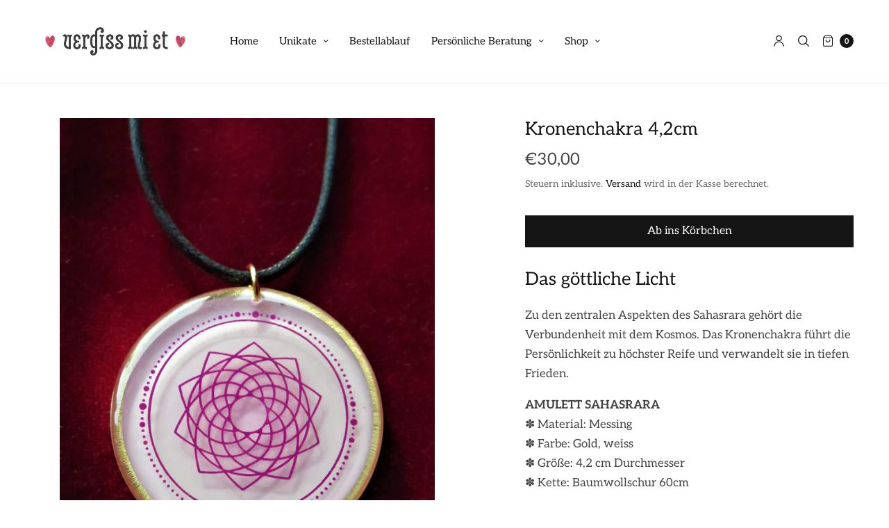

--- FILE ---
content_type: text/html; charset=utf-8
request_url: https://vergiss-mi-et.com/products/stirnchakra-4-2cm
body_size: 21889
content:
<!doctype html>
<html class="no-js" lang="de">
<head>
   <!-- Added by AVADA HelpCenter FAQs -->
   <script>
   window.AVADA_APP_FAQS_STATUS = window.AVADA_APP_FAQS_STATUS || {};
   window.AVADA_FAQ = window.AVADA_FAQS || {};
   window.AVADA_FAQ={"categories":[{"categoryId":"3rwro6vUIgWede6Q5UzX","questions":[{"featured":true,"questionId":"ReqBoPaVVUPR5891Hkzd","published":true,"index":1,"defaultQuestionId":1,"title":"How long will it take to receive my order?"},{"defaultQuestionId":2,"questionId":"VQ2LySJuNLnqXKa4Xz4j","published":true,"index":2,"title":"How to track my order?","featured":true},{"published":true,"featured":true,"index":3,"questionId":"f8NWzXTyUR6PELLHwWN2","title":"Do you ship internationally?","defaultQuestionId":3},{"questionId":"X5EIDI8OCUGB0LE7NaL4","index":4,"title":"I never got my order, what to do?","published":true,"featured":true,"defaultQuestionId":4}],"index":1,"updatedAt":"2022-08-25T13:02:10.348Z","createdAt":"2022-08-25T13:02:09.054Z","question":"Order \u0026 Shipping","published":true,"featured":true,"shopId":"VGbRu0ICEGVlTNg5YecW","defaultCategoryId":1},{"categoryId":"R7ozla3tZHz1MAVVrfJs","question":"Exchange \u0026 Return","index":1,"shopId":"VGbRu0ICEGVlTNg5YecW","defaultCategoryId":2,"featured":true,"questions":[{"title":"What is your return policy?","published":true,"featured":true,"questionId":"NdpqllxmQybS66zFG1Ex","index":1,"defaultQuestionId":5},{"featured":true,"published":true,"defaultQuestionId":6,"questionId":"UKbZq3aBC9jPm4xQrNdg","title":"Can I exchange an item?","index":2}],"published":true,"updatedAt":"2022-08-25T13:02:10.349Z","createdAt":"2022-08-25T13:02:09.055Z"}],"faqPageSetting":{"theme":"avada-faq-page","description":"Got a question? We're here to answer!","answerBackgroundColor":"#F4F4F4","questionBackgroundColor":"#2E67CC","faqPageCustomCss":"","questionTextColor":"#FFFFFF","answerTextColor":"#808080","categoryColor":"#17428E","descriptionColor":"#909090","shopId":"VGbRu0ICEGVlTNg5YecW","header":"Frequently Asked Questions","headerColor":"#17428E","id":"7g30EvfNHRuXWsph62sp"},"questions":[{"createdAt":"2022-08-25T13:02:09.057Z","defaultCategoryId":2,"question":"What is your return policy?","answer":"\u003cp\u003ePlease check our return\/refund\/exchange policy \u003ca href=\"https:\/\/vergiss-mi-et.myshopify.com\/policies\/refund-policy\" rel=\"noopener noreferrer\" target=\"_blank\"\u003ehere\u003c\/a\u003e.\u003c\/p\u003e","defaultQuestionId":5,"shopId":"VGbRu0ICEGVlTNg5YecW","categoryId":"R7ozla3tZHz1MAVVrfJs","updatedAt":"2022-08-25T13:02:10.269Z","published":true,"featured":true,"questionId":"NdpqllxmQybS66zFG1Ex"},{"defaultCategoryId":1,"createdAt":"2022-08-25T13:02:09.056Z","question":"How long will it take to receive my order?","defaultQuestionId":1,"shopId":"VGbRu0ICEGVlTNg5YecW","categoryId":"3rwro6vUIgWede6Q5UzX","updatedAt":"2022-08-25T13:02:10.268Z","answer":"Typically, it takes 3-5 business days to receive your order. We’re doing our best to deliver it promptly for you.","published":true,"featured":true,"questionId":"ReqBoPaVVUPR5891Hkzd"},{"createdAt":"2022-08-25T13:02:09.057Z","defaultCategoryId":2,"answer":"\u003cp\u003eYou can exchange an item with a higher-price item or the same item with a different size. See detailed policy \u003ca href=\"https:\/\/vergiss-mi-et.myshopify.com\/policies\/refund-policy\" rel=\"noopener noreferrer\" target=\"_blank\"\u003ehere\u003c\/a\u003e.\u003c\/p\u003e\u003c\/p\u003e","defaultQuestionId":6,"question":"Can I exchange an item?","shopId":"VGbRu0ICEGVlTNg5YecW","categoryId":"R7ozla3tZHz1MAVVrfJs","updatedAt":"2022-08-25T13:02:10.269Z","published":true,"featured":true,"questionId":"UKbZq3aBC9jPm4xQrNdg"},{"createdAt":"2022-08-25T13:02:09.056Z","defaultCategoryId":1,"answer":"\u003cp\u003ePlease track your order at our Tracking page \u003ca href=\"https:\/\/17track.net\/en\" rel=\"noopener noreferrer\" target=\"_blank\"\u003ehttps:\/\/17track.net\/en\u003c\/a\u003e\u003c\/p\u003e","question":"How to track my order?","defaultQuestionId":2,"shopId":"VGbRu0ICEGVlTNg5YecW","categoryId":"3rwro6vUIgWede6Q5UzX","updatedAt":"2022-08-25T13:02:10.268Z","published":true,"featured":true,"questionId":"VQ2LySJuNLnqXKa4Xz4j"},{"createdAt":"2022-08-25T13:02:09.057Z","defaultCategoryId":1,"defaultQuestionId":4,"question":"I never got my order, what to do?","answer":"Please make sure you tracked your order from our Tracking page. Or call us at hotline: 123456XXX","shopId":"VGbRu0ICEGVlTNg5YecW","categoryId":"3rwro6vUIgWede6Q5UzX","updatedAt":"2022-08-25T13:02:10.269Z","published":true,"featured":true,"questionId":"X5EIDI8OCUGB0LE7NaL4"},{"createdAt":"2022-08-25T13:02:09.056Z","defaultCategoryId":1,"answer":"Yes, we do ship internationally. The shipping fee may vary depending on your location.","question":"Do you ship internationally?","defaultQuestionId":3,"shopId":"VGbRu0ICEGVlTNg5YecW","categoryId":"3rwro6vUIgWede6Q5UzX","updatedAt":"2022-08-25T13:02:10.269Z","published":true,"featured":true,"questionId":"f8NWzXTyUR6PELLHwWN2"}],"shop":{"plan":"free","email":"vogiss.mi.et@hotmail.com"},"widgetSetting":{"hideOnMobile":false,"appCss":"","description":"How can I help you?","isContactForm":true,"icon":"question","btnPopupColor":"#2B42E7","textColor":"#1D1D1D","actionColor":"#FFFFFF","shopId":"VGbRu0ICEGVlTNg5YecW","isCategory":true,"contactForm":"","isOrderTracking":true,"removeBranding":false,"isFeaturedArticles":true,"contactMassage":"","floatBtnPosition":"bottom_right","whatApp":"","isContactMessage":true,"brandColor":"#2B42E7","floatBtnLabel":"","createdAt":"2022-08-25T13:02:09.647Z","isCustom":true,"isWhatApp":true,"theme":"basic","isContactUs":true,"isPhoneCall":true,"backBtnLabel":"Back","phoneCall":"","customCss":"","welcomeText":"Hi 👋","id":"DnxZ0whZ3s5KlMMIrnIo"}}
   window.AVADA_APP_FAQS_STATUS.shopId = 'VGbRu0ICEGVlTNg5YecW';
   window.AVADA_APP_FAQS_STATUS.statusFAQOnWidget = true;
 </script>
   <!-- /Added by AVADA HelpCenter FAQs -->
  <meta name="google-site-verification" content="4XcKkXCTdEridff-9U__Tsr73OxPR-PR_IA6bNpSpi0" />
 
	<meta charset="utf-8">
	<meta http-equiv="X-UA-Compatible" content="IE=edge,chrome=1">
	<meta name="viewport" content="width=device-width, initial-scale=1, maximum-scale=5, viewport-fit=cover">
	<link rel="canonical" href="https://vergiss-mi-et.com/products/stirnchakra-4-2cm">
	<link rel="preconnect" href="https://cdn.shopify.com" crossorigin><link rel="icon" type="image/png" href="//vergiss-mi-et.com/cdn/shop/files/Herzchen.png?crop=center&height=32&v=1617264325&width=32"><title>
	Kronenchakra 4,2cm &ndash; Vergiss-mi-et
	</title>

	
	<meta name="description" content="Das göttliche Licht Zu den zentralen Aspekten des Sahasrara gehört die Verbundenheit mit dem Kosmos. Das Kronenchakra führt die Persönlichkeit zu höchster Reife und verwandelt sie in tiefen Frieden. AMULETT SAHASRARA✽ Material: Messing✽ Farbe: Gold, weiss✽ Größe: 4,2 cm Durchmesser✽ Kette: Baumwollschur 60cm HANDGEMACH">
	
<link rel="preconnect" href="https://fonts.shopifycdn.com" crossorigin>

<meta property="og:site_name" content="Vergiss-mi-et">
<meta property="og:url" content="https://vergiss-mi-et.com/products/stirnchakra-4-2cm">
<meta property="og:title" content="Kronenchakra 4,2cm">
<meta property="og:type" content="product">
<meta property="og:description" content="Das göttliche Licht Zu den zentralen Aspekten des Sahasrara gehört die Verbundenheit mit dem Kosmos. Das Kronenchakra führt die Persönlichkeit zu höchster Reife und verwandelt sie in tiefen Frieden. AMULETT SAHASRARA✽ Material: Messing✽ Farbe: Gold, weiss✽ Größe: 4,2 cm Durchmesser✽ Kette: Baumwollschur 60cm HANDGEMACH"><meta property="og:image" content="http://vergiss-mi-et.com/cdn/shop/products/kronrn.jpg?v=1616396580">
  <meta property="og:image:secure_url" content="https://vergiss-mi-et.com/cdn/shop/products/kronrn.jpg?v=1616396580">
  <meta property="og:image:width" content="2514">
  <meta property="og:image:height" content="3534"><meta property="og:price:amount" content="30,00">
  <meta property="og:price:currency" content="EUR"><meta name="twitter:card" content="summary_large_image">
<meta name="twitter:title" content="Kronenchakra 4,2cm">
<meta name="twitter:description" content="Das göttliche Licht Zu den zentralen Aspekten des Sahasrara gehört die Verbundenheit mit dem Kosmos. Das Kronenchakra führt die Persönlichkeit zu höchster Reife und verwandelt sie in tiefen Frieden. AMULETT SAHASRARA✽ Material: Messing✽ Farbe: Gold, weiss✽ Größe: 4,2 cm Durchmesser✽ Kette: Baumwollschur 60cm HANDGEMACH">


	<link href="//vergiss-mi-et.com/cdn/shop/t/11/assets/app.css?v=78623851467503176411661354470" rel="stylesheet" type="text/css" media="all" />

	<style data-shopify>
	:root {
		--font-body-scale: 1.05;
		--font-heading-scale: 0.9523809523809523;
	}

	@font-face {
  font-family: Aleo;
  font-weight: 400;
  font-style: normal;
  font-display: swap;
  src: url("//vergiss-mi-et.com/cdn/fonts/aleo/aleo_n4.136670fa4cfe14df9f97954729b65c53d88b12be.woff2") format("woff2"),
       url("//vergiss-mi-et.com/cdn/fonts/aleo/aleo_n4.5d64991d1f526ac4e19640bbdebcbc191ef24ad0.woff") format("woff");
}

	@font-face {
  font-family: Aleo;
  font-weight: 700;
  font-style: normal;
  font-display: swap;
  src: url("//vergiss-mi-et.com/cdn/fonts/aleo/aleo_n7.bb6a195ae8203890c5b6ffd628bee17104cc686d.woff2") format("woff2"),
       url("//vergiss-mi-et.com/cdn/fonts/aleo/aleo_n7.071af82e6c05ec82c5ab10eface7d1bae9723490.woff") format("woff");
}

@font-face {
  font-family: Aleo;
  font-weight: 400;
  font-style: italic;
  font-display: swap;
  src: url("//vergiss-mi-et.com/cdn/fonts/aleo/aleo_i4.88a25861c09f2509923c34ba3366e47df60bc543.woff2") format("woff2"),
       url("//vergiss-mi-et.com/cdn/fonts/aleo/aleo_i4.7b233ab952f02df341ea5501e4220a671d323710.woff") format("woff");
}

@font-face {
  font-family: Aleo;
  font-weight: 700;
  font-style: italic;
  font-display: swap;
  src: url("//vergiss-mi-et.com/cdn/fonts/aleo/aleo_i7.6db85f6e645c64d34d8e29efcc908fa9de7ecbca.woff2") format("woff2"),
       url("//vergiss-mi-et.com/cdn/fonts/aleo/aleo_i7.3a33fa5ea79edeaa5ef94d93d95ff1b74cc7781f.woff") format("woff");
}

h1,h2,h3,h4,h5,h6,
	.h1,.h2,.h3,.h4,.h5,.h6,
	.cart-product-link {
		font-style: normal;
		font-weight: 400;
		font-family: Aleo;
	}
	body,
	p {
		font-style: normal;
		font-weight: 400;
		font-family: Aleo;
	}
	
	:root {
		--color-heading: #151515;
	}
	:root {
		--color-text: #050505;
		--color-text-rgb: 5, 5, 5;
	}
	:root {
		--color-price: #444;
	}
	:root {
		--color-border:  #eaeaea;
	}
	:root {
		--bg-body: #ffffff;
		--bg-body--darken: #f2f2f2;
	}
	:root {
		--color-link: #151515;
	}
	:root {
		--color-link-hover: #666666;
	}
	:root {
		--color-stars: #151515;
	}
	.badge {
		color: #ffffff;
	}
	.badge.onsale {
		background-color: #647694;
	}
	.badge.out-of-stock {
		background-color: #8e8e8e;
	}
	.form-notification.error {
		background-color: #f34040;
	}
	.form-notification.error,
	.form-notification.error a {
		color: #ffffff;
	}
	.form-notification.success {
		background-color: #02b249;
	}
	.form-notification.success,
	.form-notification.success a {
		color: #151515;
	}
	.header:not(.fixed),
	.header.hover,
	.header:hover {
		background-color: #ffffff;
	}
	.thb-full-menu .sub-menu {
		background-color: #ffffff;
	}
	.header.light-title:hover a,
	.header.light-title.hover a,
	.header:not(.light-title) a {
		color: #151515;
	}
	.thb-full-menu>li a:before {
		border-color: #151515;
	}
	.header.light-title:hover a:hover,
	.header.light-title.hover a:hover,
	.header:not(.light-title) a:hover {
		color: #666666;
	}
	.header #quick_cart svg {
		stroke: #151515;
	}
	.header #quick_profile svg,
	.header #quick_search svg {
		fill: #151515;
	}
	.mobile-toggle span {
		background: #151515;
	}
	.side-panel header {
		background-color: #f4f4f4;
	}
	.side-panel header h6 {
		color: #151515;
	}
	.side-panel header svg {
		fill: #151515;
	}
	#wrapper .click-capture {
		background-color: rgba(192, 192, 192, 0.6);
	}
	@media only screen and (max-width: 767px) {
		.section-margin,
		.spr-container {
			margin: 40px 0;
		}
		.thb-product-detail.product {
			margin-bottom: 40px;
		}
	}
	@media only screen and (min-width: 768px) {
		.section-margin,
		.spr-container {
			margin: 80px 0;
		}
		.thb-product-detail:not(.section-no-bottom-margin) {
			margin-bottom: 80px !important;
		}
	}
	.products .product h3 {
		font-size: 16px;
	}
	.thb-full-menu,
	.header .account-holder a {
		font-size: 15px;
	}
	.badge {
		border-radius: 0px;
	}
	:root {
		--button-solid-bg: #151515;
		--button-solid-bg-hover: #2f2f2f
	}
	:root {
		--button-solid-text: #ffffff;
	}
	:root {
		--outline-button-color: #151515;
	}.thb-product-detail .product-information .stock.out-of-stock {
		border-color: #db4141;
		color: #db4141;
	}:root {
		--cart-remove: #db4141
	}</style>


	<script src="https://ajax.googleapis.com/ajax/libs/jquery/3.6.0/jquery.min.js"></script>
	<script>
		window.theme = window.theme || {};
		theme = {
			strings: {
				addToCart: "Ab ins Körbchen",
				soldOut: "Ausverkauft",
				unavailable: "Nicht verfügbar"
			},
			settings: {
				money_with_currency_format:"€{{amount_with_comma_separator}}"},
			routes: {
				cart_add_url: '/cart/add',
				search_url: '/search',
				cart_change_url: '/cart/change',
				cart_update_url: '/cart/update',
				predictive_search_url: '/search/suggest',
			}
		};
	</script>
	<script>window.performance && window.performance.mark && window.performance.mark('shopify.content_for_header.start');</script><meta name="google-site-verification" content="4XcKkXCTdEridff-9U__Tsr73OxPR-PR_IA6bNpSpi0">
<meta id="shopify-digital-wallet" name="shopify-digital-wallet" content="/53474754747/digital_wallets/dialog">
<meta name="shopify-checkout-api-token" content="52fde17c9b916a5464581196fa763125">
<meta id="in-context-paypal-metadata" data-shop-id="53474754747" data-venmo-supported="false" data-environment="production" data-locale="de_DE" data-paypal-v4="true" data-currency="EUR">
<link rel="alternate" type="application/json+oembed" href="https://vergiss-mi-et.com/products/stirnchakra-4-2cm.oembed">
<script async="async" src="/checkouts/internal/preloads.js?locale=de-IT"></script>
<script id="shopify-features" type="application/json">{"accessToken":"52fde17c9b916a5464581196fa763125","betas":["rich-media-storefront-analytics"],"domain":"vergiss-mi-et.com","predictiveSearch":true,"shopId":53474754747,"locale":"de"}</script>
<script>var Shopify = Shopify || {};
Shopify.shop = "vergiss-mi-et.myshopify.com";
Shopify.locale = "de";
Shopify.currency = {"active":"EUR","rate":"1.0"};
Shopify.country = "IT";
Shopify.theme = {"name":"North","id":130536079547,"schema_name":"North","schema_version":"1.4.0","theme_store_id":1460,"role":"main"};
Shopify.theme.handle = "null";
Shopify.theme.style = {"id":null,"handle":null};
Shopify.cdnHost = "vergiss-mi-et.com/cdn";
Shopify.routes = Shopify.routes || {};
Shopify.routes.root = "/";</script>
<script type="module">!function(o){(o.Shopify=o.Shopify||{}).modules=!0}(window);</script>
<script>!function(o){function n(){var o=[];function n(){o.push(Array.prototype.slice.apply(arguments))}return n.q=o,n}var t=o.Shopify=o.Shopify||{};t.loadFeatures=n(),t.autoloadFeatures=n()}(window);</script>
<script id="shop-js-analytics" type="application/json">{"pageType":"product"}</script>
<script defer="defer" async type="module" src="//vergiss-mi-et.com/cdn/shopifycloud/shop-js/modules/v2/client.init-shop-cart-sync_HUjMWWU5.de.esm.js"></script>
<script defer="defer" async type="module" src="//vergiss-mi-et.com/cdn/shopifycloud/shop-js/modules/v2/chunk.common_QpfDqRK1.esm.js"></script>
<script type="module">
  await import("//vergiss-mi-et.com/cdn/shopifycloud/shop-js/modules/v2/client.init-shop-cart-sync_HUjMWWU5.de.esm.js");
await import("//vergiss-mi-et.com/cdn/shopifycloud/shop-js/modules/v2/chunk.common_QpfDqRK1.esm.js");

  window.Shopify.SignInWithShop?.initShopCartSync?.({"fedCMEnabled":true,"windoidEnabled":true});

</script>
<script>(function() {
  var isLoaded = false;
  function asyncLoad() {
    if (isLoaded) return;
    isLoaded = true;
    var urls = ["https:\/\/cdn.shopify.com\/s\/files\/1\/0683\/1371\/0892\/files\/splmn-shopify-prod-August-31.min.js?v=1693985059\u0026shop=vergiss-mi-et.myshopify.com"];
    for (var i = 0; i < urls.length; i++) {
      var s = document.createElement('script');
      s.type = 'text/javascript';
      s.async = true;
      s.src = urls[i];
      var x = document.getElementsByTagName('script')[0];
      x.parentNode.insertBefore(s, x);
    }
  };
  if(window.attachEvent) {
    window.attachEvent('onload', asyncLoad);
  } else {
    window.addEventListener('load', asyncLoad, false);
  }
})();</script>
<script id="__st">var __st={"a":53474754747,"offset":3600,"reqid":"08657503-511f-48e4-ba25-509c75216c54-1768613970","pageurl":"vergiss-mi-et.com\/products\/stirnchakra-4-2cm","u":"186b09865bfe","p":"product","rtyp":"product","rid":6593898840251};</script>
<script>window.ShopifyPaypalV4VisibilityTracking = true;</script>
<script id="captcha-bootstrap">!function(){'use strict';const t='contact',e='account',n='new_comment',o=[[t,t],['blogs',n],['comments',n],[t,'customer']],c=[[e,'customer_login'],[e,'guest_login'],[e,'recover_customer_password'],[e,'create_customer']],r=t=>t.map((([t,e])=>`form[action*='/${t}']:not([data-nocaptcha='true']) input[name='form_type'][value='${e}']`)).join(','),a=t=>()=>t?[...document.querySelectorAll(t)].map((t=>t.form)):[];function s(){const t=[...o],e=r(t);return a(e)}const i='password',u='form_key',d=['recaptcha-v3-token','g-recaptcha-response','h-captcha-response',i],f=()=>{try{return window.sessionStorage}catch{return}},m='__shopify_v',_=t=>t.elements[u];function p(t,e,n=!1){try{const o=window.sessionStorage,c=JSON.parse(o.getItem(e)),{data:r}=function(t){const{data:e,action:n}=t;return t[m]||n?{data:e,action:n}:{data:t,action:n}}(c);for(const[e,n]of Object.entries(r))t.elements[e]&&(t.elements[e].value=n);n&&o.removeItem(e)}catch(o){console.error('form repopulation failed',{error:o})}}const l='form_type',E='cptcha';function T(t){t.dataset[E]=!0}const w=window,h=w.document,L='Shopify',v='ce_forms',y='captcha';let A=!1;((t,e)=>{const n=(g='f06e6c50-85a8-45c8-87d0-21a2b65856fe',I='https://cdn.shopify.com/shopifycloud/storefront-forms-hcaptcha/ce_storefront_forms_captcha_hcaptcha.v1.5.2.iife.js',D={infoText:'Durch hCaptcha geschützt',privacyText:'Datenschutz',termsText:'Allgemeine Geschäftsbedingungen'},(t,e,n)=>{const o=w[L][v],c=o.bindForm;if(c)return c(t,g,e,D).then(n);var r;o.q.push([[t,g,e,D],n]),r=I,A||(h.body.append(Object.assign(h.createElement('script'),{id:'captcha-provider',async:!0,src:r})),A=!0)});var g,I,D;w[L]=w[L]||{},w[L][v]=w[L][v]||{},w[L][v].q=[],w[L][y]=w[L][y]||{},w[L][y].protect=function(t,e){n(t,void 0,e),T(t)},Object.freeze(w[L][y]),function(t,e,n,w,h,L){const[v,y,A,g]=function(t,e,n){const i=e?o:[],u=t?c:[],d=[...i,...u],f=r(d),m=r(i),_=r(d.filter((([t,e])=>n.includes(e))));return[a(f),a(m),a(_),s()]}(w,h,L),I=t=>{const e=t.target;return e instanceof HTMLFormElement?e:e&&e.form},D=t=>v().includes(t);t.addEventListener('submit',(t=>{const e=I(t);if(!e)return;const n=D(e)&&!e.dataset.hcaptchaBound&&!e.dataset.recaptchaBound,o=_(e),c=g().includes(e)&&(!o||!o.value);(n||c)&&t.preventDefault(),c&&!n&&(function(t){try{if(!f())return;!function(t){const e=f();if(!e)return;const n=_(t);if(!n)return;const o=n.value;o&&e.removeItem(o)}(t);const e=Array.from(Array(32),(()=>Math.random().toString(36)[2])).join('');!function(t,e){_(t)||t.append(Object.assign(document.createElement('input'),{type:'hidden',name:u})),t.elements[u].value=e}(t,e),function(t,e){const n=f();if(!n)return;const o=[...t.querySelectorAll(`input[type='${i}']`)].map((({name:t})=>t)),c=[...d,...o],r={};for(const[a,s]of new FormData(t).entries())c.includes(a)||(r[a]=s);n.setItem(e,JSON.stringify({[m]:1,action:t.action,data:r}))}(t,e)}catch(e){console.error('failed to persist form',e)}}(e),e.submit())}));const S=(t,e)=>{t&&!t.dataset[E]&&(n(t,e.some((e=>e===t))),T(t))};for(const o of['focusin','change'])t.addEventListener(o,(t=>{const e=I(t);D(e)&&S(e,y())}));const B=e.get('form_key'),M=e.get(l),P=B&&M;t.addEventListener('DOMContentLoaded',(()=>{const t=y();if(P)for(const e of t)e.elements[l].value===M&&p(e,B);[...new Set([...A(),...v().filter((t=>'true'===t.dataset.shopifyCaptcha))])].forEach((e=>S(e,t)))}))}(h,new URLSearchParams(w.location.search),n,t,e,['guest_login'])})(!0,!0)}();</script>
<script integrity="sha256-4kQ18oKyAcykRKYeNunJcIwy7WH5gtpwJnB7kiuLZ1E=" data-source-attribution="shopify.loadfeatures" defer="defer" src="//vergiss-mi-et.com/cdn/shopifycloud/storefront/assets/storefront/load_feature-a0a9edcb.js" crossorigin="anonymous"></script>
<script data-source-attribution="shopify.dynamic_checkout.dynamic.init">var Shopify=Shopify||{};Shopify.PaymentButton=Shopify.PaymentButton||{isStorefrontPortableWallets:!0,init:function(){window.Shopify.PaymentButton.init=function(){};var t=document.createElement("script");t.src="https://vergiss-mi-et.com/cdn/shopifycloud/portable-wallets/latest/portable-wallets.de.js",t.type="module",document.head.appendChild(t)}};
</script>
<script data-source-attribution="shopify.dynamic_checkout.buyer_consent">
  function portableWalletsHideBuyerConsent(e){var t=document.getElementById("shopify-buyer-consent"),n=document.getElementById("shopify-subscription-policy-button");t&&n&&(t.classList.add("hidden"),t.setAttribute("aria-hidden","true"),n.removeEventListener("click",e))}function portableWalletsShowBuyerConsent(e){var t=document.getElementById("shopify-buyer-consent"),n=document.getElementById("shopify-subscription-policy-button");t&&n&&(t.classList.remove("hidden"),t.removeAttribute("aria-hidden"),n.addEventListener("click",e))}window.Shopify?.PaymentButton&&(window.Shopify.PaymentButton.hideBuyerConsent=portableWalletsHideBuyerConsent,window.Shopify.PaymentButton.showBuyerConsent=portableWalletsShowBuyerConsent);
</script>
<script data-source-attribution="shopify.dynamic_checkout.cart.bootstrap">document.addEventListener("DOMContentLoaded",(function(){function t(){return document.querySelector("shopify-accelerated-checkout-cart, shopify-accelerated-checkout")}if(t())Shopify.PaymentButton.init();else{new MutationObserver((function(e,n){t()&&(Shopify.PaymentButton.init(),n.disconnect())})).observe(document.body,{childList:!0,subtree:!0})}}));
</script>
<script id='scb4127' type='text/javascript' async='' src='https://vergiss-mi-et.com/cdn/shopifycloud/privacy-banner/storefront-banner.js'></script><link id="shopify-accelerated-checkout-styles" rel="stylesheet" media="screen" href="https://vergiss-mi-et.com/cdn/shopifycloud/portable-wallets/latest/accelerated-checkout-backwards-compat.css" crossorigin="anonymous">
<style id="shopify-accelerated-checkout-cart">
        #shopify-buyer-consent {
  margin-top: 1em;
  display: inline-block;
  width: 100%;
}

#shopify-buyer-consent.hidden {
  display: none;
}

#shopify-subscription-policy-button {
  background: none;
  border: none;
  padding: 0;
  text-decoration: underline;
  font-size: inherit;
  cursor: pointer;
}

#shopify-subscription-policy-button::before {
  box-shadow: none;
}

      </style>
<script id="sections-script" data-sections="product-recommendations" defer="defer" src="//vergiss-mi-et.com/cdn/shop/t/11/compiled_assets/scripts.js?1496"></script>
<script>window.performance && window.performance.mark && window.performance.mark('shopify.content_for_header.end');</script> <!-- Header hook for plugins -->

	<script>document.documentElement.className = document.documentElement.className.replace('no-js', 'js');</script>
<link href="https://monorail-edge.shopifysvc.com" rel="dns-prefetch">
<script>(function(){if ("sendBeacon" in navigator && "performance" in window) {try {var session_token_from_headers = performance.getEntriesByType('navigation')[0].serverTiming.find(x => x.name == '_s').description;} catch {var session_token_from_headers = undefined;}var session_cookie_matches = document.cookie.match(/_shopify_s=([^;]*)/);var session_token_from_cookie = session_cookie_matches && session_cookie_matches.length === 2 ? session_cookie_matches[1] : "";var session_token = session_token_from_headers || session_token_from_cookie || "";function handle_abandonment_event(e) {var entries = performance.getEntries().filter(function(entry) {return /monorail-edge.shopifysvc.com/.test(entry.name);});if (!window.abandonment_tracked && entries.length === 0) {window.abandonment_tracked = true;var currentMs = Date.now();var navigation_start = performance.timing.navigationStart;var payload = {shop_id: 53474754747,url: window.location.href,navigation_start,duration: currentMs - navigation_start,session_token,page_type: "product"};window.navigator.sendBeacon("https://monorail-edge.shopifysvc.com/v1/produce", JSON.stringify({schema_id: "online_store_buyer_site_abandonment/1.1",payload: payload,metadata: {event_created_at_ms: currentMs,event_sent_at_ms: currentMs}}));}}window.addEventListener('pagehide', handle_abandonment_event);}}());</script>
<script id="web-pixels-manager-setup">(function e(e,d,r,n,o){if(void 0===o&&(o={}),!Boolean(null===(a=null===(i=window.Shopify)||void 0===i?void 0:i.analytics)||void 0===a?void 0:a.replayQueue)){var i,a;window.Shopify=window.Shopify||{};var t=window.Shopify;t.analytics=t.analytics||{};var s=t.analytics;s.replayQueue=[],s.publish=function(e,d,r){return s.replayQueue.push([e,d,r]),!0};try{self.performance.mark("wpm:start")}catch(e){}var l=function(){var e={modern:/Edge?\/(1{2}[4-9]|1[2-9]\d|[2-9]\d{2}|\d{4,})\.\d+(\.\d+|)|Firefox\/(1{2}[4-9]|1[2-9]\d|[2-9]\d{2}|\d{4,})\.\d+(\.\d+|)|Chrom(ium|e)\/(9{2}|\d{3,})\.\d+(\.\d+|)|(Maci|X1{2}).+ Version\/(15\.\d+|(1[6-9]|[2-9]\d|\d{3,})\.\d+)([,.]\d+|)( \(\w+\)|)( Mobile\/\w+|) Safari\/|Chrome.+OPR\/(9{2}|\d{3,})\.\d+\.\d+|(CPU[ +]OS|iPhone[ +]OS|CPU[ +]iPhone|CPU IPhone OS|CPU iPad OS)[ +]+(15[._]\d+|(1[6-9]|[2-9]\d|\d{3,})[._]\d+)([._]\d+|)|Android:?[ /-](13[3-9]|1[4-9]\d|[2-9]\d{2}|\d{4,})(\.\d+|)(\.\d+|)|Android.+Firefox\/(13[5-9]|1[4-9]\d|[2-9]\d{2}|\d{4,})\.\d+(\.\d+|)|Android.+Chrom(ium|e)\/(13[3-9]|1[4-9]\d|[2-9]\d{2}|\d{4,})\.\d+(\.\d+|)|SamsungBrowser\/([2-9]\d|\d{3,})\.\d+/,legacy:/Edge?\/(1[6-9]|[2-9]\d|\d{3,})\.\d+(\.\d+|)|Firefox\/(5[4-9]|[6-9]\d|\d{3,})\.\d+(\.\d+|)|Chrom(ium|e)\/(5[1-9]|[6-9]\d|\d{3,})\.\d+(\.\d+|)([\d.]+$|.*Safari\/(?![\d.]+ Edge\/[\d.]+$))|(Maci|X1{2}).+ Version\/(10\.\d+|(1[1-9]|[2-9]\d|\d{3,})\.\d+)([,.]\d+|)( \(\w+\)|)( Mobile\/\w+|) Safari\/|Chrome.+OPR\/(3[89]|[4-9]\d|\d{3,})\.\d+\.\d+|(CPU[ +]OS|iPhone[ +]OS|CPU[ +]iPhone|CPU IPhone OS|CPU iPad OS)[ +]+(10[._]\d+|(1[1-9]|[2-9]\d|\d{3,})[._]\d+)([._]\d+|)|Android:?[ /-](13[3-9]|1[4-9]\d|[2-9]\d{2}|\d{4,})(\.\d+|)(\.\d+|)|Mobile Safari.+OPR\/([89]\d|\d{3,})\.\d+\.\d+|Android.+Firefox\/(13[5-9]|1[4-9]\d|[2-9]\d{2}|\d{4,})\.\d+(\.\d+|)|Android.+Chrom(ium|e)\/(13[3-9]|1[4-9]\d|[2-9]\d{2}|\d{4,})\.\d+(\.\d+|)|Android.+(UC? ?Browser|UCWEB|U3)[ /]?(15\.([5-9]|\d{2,})|(1[6-9]|[2-9]\d|\d{3,})\.\d+)\.\d+|SamsungBrowser\/(5\.\d+|([6-9]|\d{2,})\.\d+)|Android.+MQ{2}Browser\/(14(\.(9|\d{2,})|)|(1[5-9]|[2-9]\d|\d{3,})(\.\d+|))(\.\d+|)|K[Aa][Ii]OS\/(3\.\d+|([4-9]|\d{2,})\.\d+)(\.\d+|)/},d=e.modern,r=e.legacy,n=navigator.userAgent;return n.match(d)?"modern":n.match(r)?"legacy":"unknown"}(),u="modern"===l?"modern":"legacy",c=(null!=n?n:{modern:"",legacy:""})[u],f=function(e){return[e.baseUrl,"/wpm","/b",e.hashVersion,"modern"===e.buildTarget?"m":"l",".js"].join("")}({baseUrl:d,hashVersion:r,buildTarget:u}),m=function(e){var d=e.version,r=e.bundleTarget,n=e.surface,o=e.pageUrl,i=e.monorailEndpoint;return{emit:function(e){var a=e.status,t=e.errorMsg,s=(new Date).getTime(),l=JSON.stringify({metadata:{event_sent_at_ms:s},events:[{schema_id:"web_pixels_manager_load/3.1",payload:{version:d,bundle_target:r,page_url:o,status:a,surface:n,error_msg:t},metadata:{event_created_at_ms:s}}]});if(!i)return console&&console.warn&&console.warn("[Web Pixels Manager] No Monorail endpoint provided, skipping logging."),!1;try{return self.navigator.sendBeacon.bind(self.navigator)(i,l)}catch(e){}var u=new XMLHttpRequest;try{return u.open("POST",i,!0),u.setRequestHeader("Content-Type","text/plain"),u.send(l),!0}catch(e){return console&&console.warn&&console.warn("[Web Pixels Manager] Got an unhandled error while logging to Monorail."),!1}}}}({version:r,bundleTarget:l,surface:e.surface,pageUrl:self.location.href,monorailEndpoint:e.monorailEndpoint});try{o.browserTarget=l,function(e){var d=e.src,r=e.async,n=void 0===r||r,o=e.onload,i=e.onerror,a=e.sri,t=e.scriptDataAttributes,s=void 0===t?{}:t,l=document.createElement("script"),u=document.querySelector("head"),c=document.querySelector("body");if(l.async=n,l.src=d,a&&(l.integrity=a,l.crossOrigin="anonymous"),s)for(var f in s)if(Object.prototype.hasOwnProperty.call(s,f))try{l.dataset[f]=s[f]}catch(e){}if(o&&l.addEventListener("load",o),i&&l.addEventListener("error",i),u)u.appendChild(l);else{if(!c)throw new Error("Did not find a head or body element to append the script");c.appendChild(l)}}({src:f,async:!0,onload:function(){if(!function(){var e,d;return Boolean(null===(d=null===(e=window.Shopify)||void 0===e?void 0:e.analytics)||void 0===d?void 0:d.initialized)}()){var d=window.webPixelsManager.init(e)||void 0;if(d){var r=window.Shopify.analytics;r.replayQueue.forEach((function(e){var r=e[0],n=e[1],o=e[2];d.publishCustomEvent(r,n,o)})),r.replayQueue=[],r.publish=d.publishCustomEvent,r.visitor=d.visitor,r.initialized=!0}}},onerror:function(){return m.emit({status:"failed",errorMsg:"".concat(f," has failed to load")})},sri:function(e){var d=/^sha384-[A-Za-z0-9+/=]+$/;return"string"==typeof e&&d.test(e)}(c)?c:"",scriptDataAttributes:o}),m.emit({status:"loading"})}catch(e){m.emit({status:"failed",errorMsg:(null==e?void 0:e.message)||"Unknown error"})}}})({shopId: 53474754747,storefrontBaseUrl: "https://vergiss-mi-et.com",extensionsBaseUrl: "https://extensions.shopifycdn.com/cdn/shopifycloud/web-pixels-manager",monorailEndpoint: "https://monorail-edge.shopifysvc.com/unstable/produce_batch",surface: "storefront-renderer",enabledBetaFlags: ["2dca8a86"],webPixelsConfigList: [{"id":"974946651","configuration":"{\"config\":\"{\\\"pixel_id\\\":\\\"G-5J001X548B\\\",\\\"target_country\\\":\\\"DE\\\",\\\"gtag_events\\\":[{\\\"type\\\":\\\"search\\\",\\\"action_label\\\":[\\\"G-5J001X548B\\\",\\\"AW-629974698\\\/hInoCN_XrokYEKrNsqwC\\\"]},{\\\"type\\\":\\\"begin_checkout\\\",\\\"action_label\\\":[\\\"G-5J001X548B\\\",\\\"AW-629974698\\\/LZLGCNzXrokYEKrNsqwC\\\"]},{\\\"type\\\":\\\"view_item\\\",\\\"action_label\\\":[\\\"G-5J001X548B\\\",\\\"AW-629974698\\\/hXHjCNbXrokYEKrNsqwC\\\",\\\"MC-LYQR7NQ84C\\\"]},{\\\"type\\\":\\\"purchase\\\",\\\"action_label\\\":[\\\"G-5J001X548B\\\",\\\"AW-629974698\\\/FPLVCNPXrokYEKrNsqwC\\\",\\\"MC-LYQR7NQ84C\\\"]},{\\\"type\\\":\\\"page_view\\\",\\\"action_label\\\":[\\\"G-5J001X548B\\\",\\\"AW-629974698\\\/hpMVCNDXrokYEKrNsqwC\\\",\\\"MC-LYQR7NQ84C\\\"]},{\\\"type\\\":\\\"add_payment_info\\\",\\\"action_label\\\":[\\\"G-5J001X548B\\\",\\\"AW-629974698\\\/KHrxCL3ZrokYEKrNsqwC\\\"]},{\\\"type\\\":\\\"add_to_cart\\\",\\\"action_label\\\":[\\\"G-5J001X548B\\\",\\\"AW-629974698\\\/0e7vCNnXrokYEKrNsqwC\\\"]}],\\\"enable_monitoring_mode\\\":false}\"}","eventPayloadVersion":"v1","runtimeContext":"OPEN","scriptVersion":"b2a88bafab3e21179ed38636efcd8a93","type":"APP","apiClientId":1780363,"privacyPurposes":[],"dataSharingAdjustments":{"protectedCustomerApprovalScopes":["read_customer_address","read_customer_email","read_customer_name","read_customer_personal_data","read_customer_phone"]}},{"id":"285639003","configuration":"{\"pixel_id\":\"416658439664824\",\"pixel_type\":\"facebook_pixel\",\"metaapp_system_user_token\":\"-\"}","eventPayloadVersion":"v1","runtimeContext":"OPEN","scriptVersion":"ca16bc87fe92b6042fbaa3acc2fbdaa6","type":"APP","apiClientId":2329312,"privacyPurposes":["ANALYTICS","MARKETING","SALE_OF_DATA"],"dataSharingAdjustments":{"protectedCustomerApprovalScopes":["read_customer_address","read_customer_email","read_customer_name","read_customer_personal_data","read_customer_phone"]}},{"id":"160301403","configuration":"{\"tagID\":\"2613898748498\"}","eventPayloadVersion":"v1","runtimeContext":"STRICT","scriptVersion":"18031546ee651571ed29edbe71a3550b","type":"APP","apiClientId":3009811,"privacyPurposes":["ANALYTICS","MARKETING","SALE_OF_DATA"],"dataSharingAdjustments":{"protectedCustomerApprovalScopes":["read_customer_address","read_customer_email","read_customer_name","read_customer_personal_data","read_customer_phone"]}},{"id":"shopify-app-pixel","configuration":"{}","eventPayloadVersion":"v1","runtimeContext":"STRICT","scriptVersion":"0450","apiClientId":"shopify-pixel","type":"APP","privacyPurposes":["ANALYTICS","MARKETING"]},{"id":"shopify-custom-pixel","eventPayloadVersion":"v1","runtimeContext":"LAX","scriptVersion":"0450","apiClientId":"shopify-pixel","type":"CUSTOM","privacyPurposes":["ANALYTICS","MARKETING"]}],isMerchantRequest: false,initData: {"shop":{"name":"Vergiss-mi-et","paymentSettings":{"currencyCode":"EUR"},"myshopifyDomain":"vergiss-mi-et.myshopify.com","countryCode":"IT","storefrontUrl":"https:\/\/vergiss-mi-et.com"},"customer":null,"cart":null,"checkout":null,"productVariants":[{"price":{"amount":30.0,"currencyCode":"EUR"},"product":{"title":"Kronenchakra 4,2cm","vendor":"Vergiss mi et","id":"6593898840251","untranslatedTitle":"Kronenchakra 4,2cm","url":"\/products\/stirnchakra-4-2cm","type":"Amulett"},"id":"39519223972027","image":{"src":"\/\/vergiss-mi-et.com\/cdn\/shop\/products\/kronrn.jpg?v=1616396580"},"sku":"KRCH4.2","title":"Default Title","untranslatedTitle":"Default Title"}],"purchasingCompany":null},},"https://vergiss-mi-et.com/cdn","fcfee988w5aeb613cpc8e4bc33m6693e112",{"modern":"","legacy":""},{"shopId":"53474754747","storefrontBaseUrl":"https:\/\/vergiss-mi-et.com","extensionBaseUrl":"https:\/\/extensions.shopifycdn.com\/cdn\/shopifycloud\/web-pixels-manager","surface":"storefront-renderer","enabledBetaFlags":"[\"2dca8a86\"]","isMerchantRequest":"false","hashVersion":"fcfee988w5aeb613cpc8e4bc33m6693e112","publish":"custom","events":"[[\"page_viewed\",{}],[\"product_viewed\",{\"productVariant\":{\"price\":{\"amount\":30.0,\"currencyCode\":\"EUR\"},\"product\":{\"title\":\"Kronenchakra 4,2cm\",\"vendor\":\"Vergiss mi et\",\"id\":\"6593898840251\",\"untranslatedTitle\":\"Kronenchakra 4,2cm\",\"url\":\"\/products\/stirnchakra-4-2cm\",\"type\":\"Amulett\"},\"id\":\"39519223972027\",\"image\":{\"src\":\"\/\/vergiss-mi-et.com\/cdn\/shop\/products\/kronrn.jpg?v=1616396580\"},\"sku\":\"KRCH4.2\",\"title\":\"Default Title\",\"untranslatedTitle\":\"Default Title\"}}]]"});</script><script>
  window.ShopifyAnalytics = window.ShopifyAnalytics || {};
  window.ShopifyAnalytics.meta = window.ShopifyAnalytics.meta || {};
  window.ShopifyAnalytics.meta.currency = 'EUR';
  var meta = {"product":{"id":6593898840251,"gid":"gid:\/\/shopify\/Product\/6593898840251","vendor":"Vergiss mi et","type":"Amulett","handle":"stirnchakra-4-2cm","variants":[{"id":39519223972027,"price":3000,"name":"Kronenchakra 4,2cm","public_title":null,"sku":"KRCH4.2"}],"remote":false},"page":{"pageType":"product","resourceType":"product","resourceId":6593898840251,"requestId":"08657503-511f-48e4-ba25-509c75216c54-1768613970"}};
  for (var attr in meta) {
    window.ShopifyAnalytics.meta[attr] = meta[attr];
  }
</script>
<script class="analytics">
  (function () {
    var customDocumentWrite = function(content) {
      var jquery = null;

      if (window.jQuery) {
        jquery = window.jQuery;
      } else if (window.Checkout && window.Checkout.$) {
        jquery = window.Checkout.$;
      }

      if (jquery) {
        jquery('body').append(content);
      }
    };

    var hasLoggedConversion = function(token) {
      if (token) {
        return document.cookie.indexOf('loggedConversion=' + token) !== -1;
      }
      return false;
    }

    var setCookieIfConversion = function(token) {
      if (token) {
        var twoMonthsFromNow = new Date(Date.now());
        twoMonthsFromNow.setMonth(twoMonthsFromNow.getMonth() + 2);

        document.cookie = 'loggedConversion=' + token + '; expires=' + twoMonthsFromNow;
      }
    }

    var trekkie = window.ShopifyAnalytics.lib = window.trekkie = window.trekkie || [];
    if (trekkie.integrations) {
      return;
    }
    trekkie.methods = [
      'identify',
      'page',
      'ready',
      'track',
      'trackForm',
      'trackLink'
    ];
    trekkie.factory = function(method) {
      return function() {
        var args = Array.prototype.slice.call(arguments);
        args.unshift(method);
        trekkie.push(args);
        return trekkie;
      };
    };
    for (var i = 0; i < trekkie.methods.length; i++) {
      var key = trekkie.methods[i];
      trekkie[key] = trekkie.factory(key);
    }
    trekkie.load = function(config) {
      trekkie.config = config || {};
      trekkie.config.initialDocumentCookie = document.cookie;
      var first = document.getElementsByTagName('script')[0];
      var script = document.createElement('script');
      script.type = 'text/javascript';
      script.onerror = function(e) {
        var scriptFallback = document.createElement('script');
        scriptFallback.type = 'text/javascript';
        scriptFallback.onerror = function(error) {
                var Monorail = {
      produce: function produce(monorailDomain, schemaId, payload) {
        var currentMs = new Date().getTime();
        var event = {
          schema_id: schemaId,
          payload: payload,
          metadata: {
            event_created_at_ms: currentMs,
            event_sent_at_ms: currentMs
          }
        };
        return Monorail.sendRequest("https://" + monorailDomain + "/v1/produce", JSON.stringify(event));
      },
      sendRequest: function sendRequest(endpointUrl, payload) {
        // Try the sendBeacon API
        if (window && window.navigator && typeof window.navigator.sendBeacon === 'function' && typeof window.Blob === 'function' && !Monorail.isIos12()) {
          var blobData = new window.Blob([payload], {
            type: 'text/plain'
          });

          if (window.navigator.sendBeacon(endpointUrl, blobData)) {
            return true;
          } // sendBeacon was not successful

        } // XHR beacon

        var xhr = new XMLHttpRequest();

        try {
          xhr.open('POST', endpointUrl);
          xhr.setRequestHeader('Content-Type', 'text/plain');
          xhr.send(payload);
        } catch (e) {
          console.log(e);
        }

        return false;
      },
      isIos12: function isIos12() {
        return window.navigator.userAgent.lastIndexOf('iPhone; CPU iPhone OS 12_') !== -1 || window.navigator.userAgent.lastIndexOf('iPad; CPU OS 12_') !== -1;
      }
    };
    Monorail.produce('monorail-edge.shopifysvc.com',
      'trekkie_storefront_load_errors/1.1',
      {shop_id: 53474754747,
      theme_id: 130536079547,
      app_name: "storefront",
      context_url: window.location.href,
      source_url: "//vergiss-mi-et.com/cdn/s/trekkie.storefront.cd680fe47e6c39ca5d5df5f0a32d569bc48c0f27.min.js"});

        };
        scriptFallback.async = true;
        scriptFallback.src = '//vergiss-mi-et.com/cdn/s/trekkie.storefront.cd680fe47e6c39ca5d5df5f0a32d569bc48c0f27.min.js';
        first.parentNode.insertBefore(scriptFallback, first);
      };
      script.async = true;
      script.src = '//vergiss-mi-et.com/cdn/s/trekkie.storefront.cd680fe47e6c39ca5d5df5f0a32d569bc48c0f27.min.js';
      first.parentNode.insertBefore(script, first);
    };
    trekkie.load(
      {"Trekkie":{"appName":"storefront","development":false,"defaultAttributes":{"shopId":53474754747,"isMerchantRequest":null,"themeId":130536079547,"themeCityHash":"12017023235815755032","contentLanguage":"de","currency":"EUR","eventMetadataId":"2b6518aa-c309-4ba2-97b5-6c2cf290f31c"},"isServerSideCookieWritingEnabled":true,"monorailRegion":"shop_domain","enabledBetaFlags":["65f19447"]},"Session Attribution":{},"S2S":{"facebookCapiEnabled":true,"source":"trekkie-storefront-renderer","apiClientId":580111}}
    );

    var loaded = false;
    trekkie.ready(function() {
      if (loaded) return;
      loaded = true;

      window.ShopifyAnalytics.lib = window.trekkie;

      var originalDocumentWrite = document.write;
      document.write = customDocumentWrite;
      try { window.ShopifyAnalytics.merchantGoogleAnalytics.call(this); } catch(error) {};
      document.write = originalDocumentWrite;

      window.ShopifyAnalytics.lib.page(null,{"pageType":"product","resourceType":"product","resourceId":6593898840251,"requestId":"08657503-511f-48e4-ba25-509c75216c54-1768613970","shopifyEmitted":true});

      var match = window.location.pathname.match(/checkouts\/(.+)\/(thank_you|post_purchase)/)
      var token = match? match[1]: undefined;
      if (!hasLoggedConversion(token)) {
        setCookieIfConversion(token);
        window.ShopifyAnalytics.lib.track("Viewed Product",{"currency":"EUR","variantId":39519223972027,"productId":6593898840251,"productGid":"gid:\/\/shopify\/Product\/6593898840251","name":"Kronenchakra 4,2cm","price":"30.00","sku":"KRCH4.2","brand":"Vergiss mi et","variant":null,"category":"Amulett","nonInteraction":true,"remote":false},undefined,undefined,{"shopifyEmitted":true});
      window.ShopifyAnalytics.lib.track("monorail:\/\/trekkie_storefront_viewed_product\/1.1",{"currency":"EUR","variantId":39519223972027,"productId":6593898840251,"productGid":"gid:\/\/shopify\/Product\/6593898840251","name":"Kronenchakra 4,2cm","price":"30.00","sku":"KRCH4.2","brand":"Vergiss mi et","variant":null,"category":"Amulett","nonInteraction":true,"remote":false,"referer":"https:\/\/vergiss-mi-et.com\/products\/stirnchakra-4-2cm"});
      }
    });


        var eventsListenerScript = document.createElement('script');
        eventsListenerScript.async = true;
        eventsListenerScript.src = "//vergiss-mi-et.com/cdn/shopifycloud/storefront/assets/shop_events_listener-3da45d37.js";
        document.getElementsByTagName('head')[0].appendChild(eventsListenerScript);

})();</script>
<script
  defer
  src="https://vergiss-mi-et.com/cdn/shopifycloud/perf-kit/shopify-perf-kit-3.0.4.min.js"
  data-application="storefront-renderer"
  data-shop-id="53474754747"
  data-render-region="gcp-us-east1"
  data-page-type="product"
  data-theme-instance-id="130536079547"
  data-theme-name="North"
  data-theme-version="1.4.0"
  data-monorail-region="shop_domain"
  data-resource-timing-sampling-rate="10"
  data-shs="true"
  data-shs-beacon="true"
  data-shs-export-with-fetch="true"
  data-shs-logs-sample-rate="1"
  data-shs-beacon-endpoint="https://vergiss-mi-et.com/api/collect"
></script>
</head>
<body class="template-product">
	<a class="screen-reader-shortcut" href="#main-content">Zum Inhalt springen</a>
	<div id="wrapper" class="open">
		<div id="shopify-section-announcement-bar" class="shopify-section announcement-section">

</div>
		<div id="shopify-section-header" class="shopify-section header-section"><header class="header style2">
  <div class="row align-center ">
		<div class="small-12 columns">
			<div class="header-grid">
		    <div class="hide-for-large toggle-holder">
					<a href="#mobile-menu" class="mobile-toggle" title="Mobiles Menü ">
						<span></span>
						<span></span>
						<span></span>
					</a>
				</div>
				<div class="logo-and-menu">
		      <div class="logo-holder">
		        
		          <a class="logolink" href="/">
								<img src="//vergiss-mi-et.com/cdn/shop/files/logo_glow_c911aaed-8089-45bd-875e-ab985c87479e.png?v=1659099533" alt="Vergiss-mi-et" class="logoimg bg--light" width="3543" height="1063" loading="lazy"><img src="//vergiss-mi-et.com/cdn/shop/files/logo_glow_c911aaed-8089-45bd-875e-ab985c87479e.png?v=1659099533" alt="Vergiss-mi-et" class="logoimg bg--dark" width="3543" height="1063" loading="lazy">
		          </a>
		        
		      </div>
		      <nav class="menu-holder">
		        <ul class="thb-full-menu uppercase-false" role="menubar">
  
	  
	  
	  <li class="">
	    <a href="/" title="Home">Home</a>
	    
	  </li>
  
	  
	  
	  <li class="menu-item-has-children">
	    <a href="#" title="Unikate ">Unikate </a>
	    
		    <ul class="sub-menu" tabindex="-1">
	        
						
					  
		        <li class="" role="none">
		          <a href="/pages/kinder" title="Kinderlocken" role="menuitem">Kinderlocken</a>
							
		        </li>
					
						
					  
		        <li class="" role="none">
		          <a href="/pages/abdruecke" title="Abdrücke" role="menuitem">Abdrücke</a>
							
		        </li>
					
						
					  
		        <li class="" role="none">
		          <a href="/pages/muttermilch" title="Muttermilch" role="menuitem">Muttermilch</a>
							
		        </li>
					
						
					  
		        <li class="" role="none">
		          <a href="/pages/tierunikate" title="Hunde &amp; Katzen" role="menuitem">Hunde & Katzen</a>
							
		        </li>
					
						
					  
		        <li class="" role="none">
		          <a href="/pages/pferdeschmuck-unikate" title="Pferde" role="menuitem">Pferde</a>
							
		        </li>
					
						
					  
		        <li class="" role="none">
		          <a href="https://vergiss-mi-et.com/collections/trauerschmuck" title="Trauerschmuck" role="menuitem">Trauerschmuck</a>
							
		        </li>
					
						
					  
		        <li class="" role="none">
		          <a href="/pages/sternenkind" title="Sternenkind" role="menuitem">Sternenkind</a>
							
		        </li>
					
						
					  
		        <li class="" role="none">
		          <a href="/pages/bilder-gallerie" title="Gallerie " role="menuitem">Gallerie </a>
							
		        </li>
					
						
					  
		        <li class="" role="none">
		          <a href="/products/gutschein" title="Gutscheine" role="menuitem">Gutscheine</a>
							
		        </li>
					
						
					  
		        <li class="" role="none">
		          <a href="/pages/pflege" title="Pflege" role="menuitem">Pflege</a>
							
		        </li>
					
		    </ul>
	    
	  </li>
  
	  
	  
	  <li class="">
	    <a href="/pages/bestellung" title="Bestellablauf">Bestellablauf</a>
	    
	  </li>
  
	  
	  
	  <li class="menu-item-has-children">
	    <a href="#" title="Persönliche Beratung">Persönliche Beratung</a>
	    
		    <ul class="sub-menu" tabindex="-1">
	        
						
					  
		        <li class="" role="none">
		          <a href="/pages/personliche-beratung" title="Persönliche Beratung" role="menuitem">Persönliche Beratung</a>
							
		        </li>
					
						
					  
		        <li class="" role="none">
		          <a href="https://vergiss-mi-et.com/pages/about" title="Über mich" role="menuitem">Über mich</a>
							
		        </li>
					
						
					  
		        <li class="" role="none">
		          <a href="/pages/faq" title="FAQ" role="menuitem">FAQ</a>
							
		        </li>
					
						
					  
		        <li class="" role="none">
		          <a href="/pages/partner" title="Partner" role="menuitem">Partner</a>
							
		        </li>
					
		    </ul>
	    
	  </li>
  
	  
	  
	  <li class="menu-item-has-children">
	    <a href="#" title="Shop">Shop</a>
	    
		    <ul class="sub-menu" tabindex="-1">
	        
						
					  
		        <li class="" role="none">
		          <a href="/collections/ohrringe" title="Ohrringe" role="menuitem">Ohrringe</a>
							
		        </li>
					
						
					  
		        <li class="" role="none">
		          <a href="/collections/amulett" title="Amulette" role="menuitem">Amulette</a>
							
		        </li>
					
		    </ul>
	    
	  </li>
  
</ul>

		      </nav>
		    </div>
		    <div class="account-holder has-icon-links uppercase-false">
	
	
	  
	    <a href="/account/login" id="quick_profile" title="
	    Anmelden
	  ">
<svg version="1.1" xmlns="http://www.w3.org/2000/svg" xmlns:xlink="http://www.w3.org/1999/xlink" x="0px" y="0px"
 width="20px" height="22px" viewBox="2 1 20 22" enable-background="new 2 1 20 22" xml:space="preserve"><path d="M21.625,22.194c0,0.446-0.369,0.806-0.824,0.806c-0.457,0-0.826-0.359-0.826-0.806c0-4.296-3.57-7.78-7.975-7.78
	s-7.975,3.484-7.975,7.78C4.025,22.641,3.656,23,3.199,23c-0.455,0-0.824-0.359-0.824-0.806c0-5.185,4.309-9.389,9.625-9.389
	C17.316,12.806,21.625,17.01,21.625,22.194z M12,12.269c-3.189,0-5.775-2.521-5.775-5.634S8.811,1,12,1s5.775,2.521,5.775,5.634
	S15.189,12.269,12,12.269z M12,10.66c2.277,0,4.125-1.802,4.125-4.026c0-2.221-1.848-4.023-4.125-4.023
	c-2.279,0-4.125,1.802-4.125,4.023C7.875,8.858,9.721,10.66,12,10.66z"/>
</svg>
</a>
	  
	  
	    <a href="/search/#searchpopup" class="mfp-inline" id="quick_search" title="Suche">
<svg version="1.1" xmlns="http://www.w3.org/2000/svg" xmlns:xlink="http://www.w3.org/1999/xlink" x="0px" y="0px"
 width="22px" height="22px" viewBox="1 1 22 22" enable-background="new 1 1 22 22" xml:space="preserve"><path stroke-width="0.1" stroke-miterlimit="10" d="M10.217,1c-5.08,0-9.216,4.137-9.216,9.217
	c0,5.079,4.136,9.215,9.216,9.215c2.22,0,4.261-0.795,5.853-2.11l5.406,5.417c0.348,0.349,0.916,0.349,1.264,0
	c0.348-0.348,0.348-0.916,0-1.264l-5.414-5.405c1.312-1.595,2.107-3.633,2.107-5.853C19.433,5.137,15.296,1,10.217,1L10.217,1z
	 M10.217,2.784c4.114,0,7.433,3.318,7.433,7.433s-3.318,7.432-7.433,7.432c-4.115,0-7.433-3.317-7.433-7.432
	S6.102,2.784,10.217,2.784z"/>
</svg>
</a>
	  
	  <a href="/cart" id="quick_cart">
<svg version="1.1" xmlns="http://www.w3.org/2000/svg" xmlns:xlink="http://www.w3.org/1999/xlink" x="0px" y="0px"
 width="19.5px" height="21.531px" viewBox="2.219 1.25 19.5 21.531" enable-background="new 2.219 1.25 19.5 21.531"
 xml:space="preserve"><path fill="none" stroke-width="1.5" stroke-linecap="round" stroke-linejoin="round" d="M6,2L3,6v14
  C3,21.104,3.896,22,5,22h14.001C20.104,22,21,21.104,21,19.999V6l-3-4H6z"/><line fill="none" stroke-width="1.5" stroke-linecap="round" stroke-linejoin="round" x1="3" y1="6" x2="21" y2="6"/><path fill="none" stroke-width="1.5" stroke-linecap="round" stroke-linejoin="round" d="M16,10
  c0,2.209-1.791,4.001-4,4.001S8,12.209,8,10"/>
</svg>
 <span class="float_count">0
</span></a>
	
</div>

			</div>
		</div>
  </div>
</header>


	<style data-shopify>
	.header .logolink .logoimg {
		max-height: 69px;
	}
	</style>

<!-- Start Mobile Menu -->
<nav id="mobile-menu" class="side-panel" role="dialog">
	<header>
		<h6>Menu</h6>
		<a href="#" class="thb-close" title="Geschlossen">
<svg xmlns="http://www.w3.org/2000/svg" version="1.1" x="0" y="0" width="12" height="12" viewBox="1.1 1.1 12 12" enable-background="new 1.1 1.1 12 12" xml:space="preserve"><path d="M8.3 7.1l4.6-4.6c0.3-0.3 0.3-0.8 0-1.2 -0.3-0.3-0.8-0.3-1.2 0L7.1 5.9 2.5 1.3c-0.3-0.3-0.8-0.3-1.2 0 -0.3 0.3-0.3 0.8 0 1.2L5.9 7.1l-4.6 4.6c-0.3 0.3-0.3 0.8 0 1.2s0.8 0.3 1.2 0L7.1 8.3l4.6 4.6c0.3 0.3 0.8 0.3 1.2 0 0.3-0.3 0.3-0.8 0-1.2L8.3 7.1z"/></svg>
</a>
	</header>
	<div class="side-panel-content">
		
		<form role="search" method="get" class="searchform" action="/search">
			<fieldset>
				<input type="search" class="search-field pill" placeholder="Suchen für..." value="" name="q" autocomplete="off">
				<input type="hidden" name="options[prefix]" value="last">
				<button class="widget_subscribe_btn submit" type="submit">
<svg width="24" height="14" viewBox="0 0 24 14" fill="none" xmlns="http://www.w3.org/2000/svg"><path d="M1 7H23M23 7L17 1M23 7L17 13" stroke="var(--color-text)" stroke-width="1.5" stroke-linecap="round" stroke-linejoin="round"/></svg>
</button>
			</fieldset>
		</form>
		
    <ul class="mobile-menu">
			
			  
			  
			  <li class="">
					<div class="link-container">
				    <a href="/" title="Home">Home</a> 
					</div>
			    
			  </li>
		  
			  
			  
			  <li class="menu-item-has-children">
					<div class="link-container">
				    <a href="#" title="Unikate ">Unikate </a> <span></span>
					</div>
			    
				    <ul class="sub-menu">
			        
								
							  
				        <li class="" role="none">
									<div class="link-container">
					          <a href="/pages/kinder" title="Kinderlocken" role="menuitem">Kinderlocken</a>
									</div>
									
				        </li>
							
								
							  
				        <li class="" role="none">
									<div class="link-container">
					          <a href="/pages/abdruecke" title="Abdrücke" role="menuitem">Abdrücke</a>
									</div>
									
				        </li>
							
								
							  
				        <li class="" role="none">
									<div class="link-container">
					          <a href="/pages/muttermilch" title="Muttermilch" role="menuitem">Muttermilch</a>
									</div>
									
				        </li>
							
								
							  
				        <li class="" role="none">
									<div class="link-container">
					          <a href="/pages/tierunikate" title="Hunde &amp; Katzen" role="menuitem">Hunde & Katzen</a>
									</div>
									
				        </li>
							
								
							  
				        <li class="" role="none">
									<div class="link-container">
					          <a href="/pages/pferdeschmuck-unikate" title="Pferde" role="menuitem">Pferde</a>
									</div>
									
				        </li>
							
								
							  
				        <li class="" role="none">
									<div class="link-container">
					          <a href="https://vergiss-mi-et.com/collections/trauerschmuck" title="Trauerschmuck" role="menuitem">Trauerschmuck</a>
									</div>
									
				        </li>
							
								
							  
				        <li class="" role="none">
									<div class="link-container">
					          <a href="/pages/sternenkind" title="Sternenkind" role="menuitem">Sternenkind</a>
									</div>
									
				        </li>
							
								
							  
				        <li class="" role="none">
									<div class="link-container">
					          <a href="/pages/bilder-gallerie" title="Gallerie " role="menuitem">Gallerie </a>
									</div>
									
				        </li>
							
								
							  
				        <li class="" role="none">
									<div class="link-container">
					          <a href="/products/gutschein" title="Gutscheine" role="menuitem">Gutscheine</a>
									</div>
									
				        </li>
							
								
							  
				        <li class="" role="none">
									<div class="link-container">
					          <a href="/pages/pflege" title="Pflege" role="menuitem">Pflege</a>
									</div>
									
				        </li>
							
				    </ul>
			    
			  </li>
		  
			  
			  
			  <li class="">
					<div class="link-container">
				    <a href="/pages/bestellung" title="Bestellablauf">Bestellablauf</a> 
					</div>
			    
			  </li>
		  
			  
			  
			  <li class="menu-item-has-children">
					<div class="link-container">
				    <a href="#" title="Persönliche Beratung">Persönliche Beratung</a> <span></span>
					</div>
			    
				    <ul class="sub-menu">
			        
								
							  
				        <li class="" role="none">
									<div class="link-container">
					          <a href="/pages/personliche-beratung" title="Persönliche Beratung" role="menuitem">Persönliche Beratung</a>
									</div>
									
				        </li>
							
								
							  
				        <li class="" role="none">
									<div class="link-container">
					          <a href="https://vergiss-mi-et.com/pages/about" title="Über mich" role="menuitem">Über mich</a>
									</div>
									
				        </li>
							
								
							  
				        <li class="" role="none">
									<div class="link-container">
					          <a href="/pages/faq" title="FAQ" role="menuitem">FAQ</a>
									</div>
									
				        </li>
							
								
							  
				        <li class="" role="none">
									<div class="link-container">
					          <a href="/pages/partner" title="Partner" role="menuitem">Partner</a>
									</div>
									
				        </li>
							
				    </ul>
			    
			  </li>
		  
			  
			  
			  <li class="menu-item-has-children">
					<div class="link-container">
				    <a href="#" title="Shop">Shop</a> <span></span>
					</div>
			    
				    <ul class="sub-menu">
			        
								
							  
				        <li class="" role="none">
									<div class="link-container">
					          <a href="/collections/ohrringe" title="Ohrringe" role="menuitem">Ohrringe</a>
									</div>
									
				        </li>
							
								
							  
				        <li class="" role="none">
									<div class="link-container">
					          <a href="/collections/amulett" title="Amulette" role="menuitem">Amulette</a>
									</div>
									
				        </li>
							
				    </ul>
			    
			  </li>
		  
    </ul>

		<ul class="mobile-menu mobile-secondary-menu">
			
			<li>
				
			    <a href="/account/login" class="">
			    Anmelden
			  </a>
			  
			</li>
			
				
			
    </ul>
		<div class="social-links">
			
<a href="https://www.facebook.com/vogiss.et" class="social facebook" target="_blank" rel="noreferrer" title="Facebook"><i class="thb-icon-facebook"></i></a>



<a href="https://www.instagram.com/vergiss_mi_et_/" class="social instagram" target="_blank" rel="noreferrer" title="Instagram"><i class="thb-icon-instagram"></i></a>




<a href="https://www.youtube.com/channel/UCw7Bf3prxUel7sU6IiF3Ctw" class="social youtube" target="_blank" rel="noreferrer" title="YouTube"><i class="thb-icon-youtube"></i></a>



		</div>
	</div>
	<div class="thb-mobile-menu-switchers">
		

	</div>
</nav>
<!-- End Mobile Menu -->

<div class="click-capture"></div>

<script type="application/ld+json">
  {
    "@context": "http://schema.org",
    "@type": "Organization",
    "name": "Vergiss-mi-et",
    
      
      "logo": "https:\/\/vergiss-mi-et.com\/cdn\/shop\/files\/logo_glow_c911aaed-8089-45bd-875e-ab985c87479e_3543x.png?v=1659099533",
    
    "sameAs": [
      "",
      "https:\/\/www.facebook.com\/vogiss.et",
      "",
      "https:\/\/www.instagram.com\/vergiss_mi_et_\/",
      "",
      "https:\/\/www.youtube.com\/channel\/UCw7Bf3prxUel7sU6IiF3Ctw",
      ""
    ],
    "url": "https:\/\/vergiss-mi-et.com"
  }
</script>

</div>
		<div role="main" tabindex="-1" id="main-content">
			<section id="shopify-section-template--15650581250235__main" class="shopify-section product-section"><link href="//vergiss-mi-et.com/cdn/shop/t/11/assets/productpage.css?v=126553456699597714551656574886" rel="stylesheet" type="text/css" media="all" />

<div class="thb-product-detail thb-product-style1 product ">

  <div class="row">
		<div class="small-12 large-7 columns">
      <div class="product-gallery-container"><div class="product-image-container">
          <div id="product-images" class="product-images carousel slick" data-navigation="true" data-autoplay="false" data-columns="1" data-asnavfor="#product-thumbnails" data-image-feature="lightbox"><div
								data-full="//vergiss-mi-et.com/cdn/shop/products/kronrn.jpg?v=1616396580"
								class="product-image "
							>
										<div class="product-single__media product-single__media-image"><a href="//vergiss-mi-et.com/cdn/shop/products/kronrn.jpg?v=1616396580">


<img
	class="lazyload "
	width="2514" height="3534"
	data-sizes="auto"
	
	data-src="//vergiss-mi-et.com/cdn/shop/products/kronrn_20x_crop_center.jpg?v=1616396580"
	data-srcset="      //vergiss-mi-et.com/cdn/shop/products/kronrn_320x_crop_center.jpg?v=1616396580 320w,      //vergiss-mi-et.com/cdn/shop/products/kronrn_640x_crop_center.jpg?v=1616396580 640w,      //vergiss-mi-et.com/cdn/shop/products/kronrn_960x_crop_center.jpg?v=1616396580 960w,  "
	
	alt=""
/>

<noscript>
<img width="2514" height="3534" sizes="auto" src="//vergiss-mi-et.com/cdn/shop/products/kronrn_20x_crop_center.jpg?v=1616396580" srcset="      //vergiss-mi-et.com/cdn/shop/products/kronrn_320x_crop_center.jpg?v=1616396580 320w,      //vergiss-mi-et.com/cdn/shop/products/kronrn_640x_crop_center.jpg?v=1616396580 640w,      //vergiss-mi-et.com/cdn/shop/products/kronrn_960x_crop_center.jpg?v=1616396580 960w,  " alt="" loading="lazy" />
</noscript>

</a></div>
									
              </div></div>
				</div>
      </div>
    </div>
    <div class="small-12 large-5 columns product-information">
			<form method="post" action="/cart/add" id="product_form_6593898840251" accept-charset="UTF-8" class="shopify-product-form" enctype="multipart/form-data"><input type="hidden" name="form_type" value="product" /><input type="hidden" name="utf8" value="✓" />
				

					
					
		      	<h1 class="product_title uppercase-false" >Kronenchakra 4,2cm</h1>
					
					
					
					
					
					
					
					
				

					
					
					
						<div class="product-price-container" >
							
<span class="price">
		
<ins><span class="amount">€30,00</span></ins>
	<small class="unit-price  hidden">
		<span></span>
    <span class="unit-price-separator">/</span>
		<span>
    </span>
	</small>
</span>

<div class="product__tax caption">Steuern inklusive.
<a href="/policies/shipping-policy">Versand</a> wird in der Kasse berechnet.
</div></div>
					
					
					
					
					
					
					
				

					
					
					
					
					
						<div >
		      		<div class="variations">
		<input name="id" id="productSelect" type="hidden" value="39519223972027" />
	
	<noscript class="product-form__noscript-wrapper-template--15650581250235__main">
		<div class="product-form__input hidden">
			<label for="Variants-template--15650581250235__main">Produktvarianten</label>
			<div class="select">
				<select name="id" id="Variants-template--15650581250235__main" class="select__select"><option
							selected="selected"
							
							value="39519223972027"
						>
							Default Title

							- €30,00
						</option></select>
			</div>
		</div>
	</noscript>
</div>

						</div>
					
					
					
					
					
				

					
					
					
					
					
					
						<div >
			      	 <script>
theme.product_json = {"id":6593898840251,"title":"Kronenchakra 4,2cm","handle":"stirnchakra-4-2cm","description":"\u003cdiv id=\"productDescription\" class=\"a-section a-spacing-small\" data-mce-fragment=\"1\"\u003e\n\u003ch3\u003e\n\u003c!--block--\u003eDas göttliche Licht\u003c\/h3\u003e\n\u003cp\u003e\u003c!--block--\u003eZu den zentralen Aspekten des Sahasrara gehört die Verbundenheit mit dem Kosmos. Das Kronenchakra führt die Persönlichkeit zu höchster Reife und verwandelt sie in tiefen Frieden.\u003c\/p\u003e\n\u003cp data-mce-fragment=\"1\"\u003e\u003cb data-mce-fragment=\"1\"\u003eAMULETT SAHASRARA\u003c\/b\u003e\u003cbr data-mce-fragment=\"1\"\u003e✽ Material: Messing\u003cbr data-mce-fragment=\"1\"\u003e✽ Farbe: Gold, weiss\u003cbr data-mce-fragment=\"1\"\u003e✽ Größe: 4,2\u003cspan data-mce-fragment=\"1\"\u003e \u003c\/span\u003ecm Durchmesser\u003cbr data-mce-fragment=\"1\"\u003e✽ Kette: Baumwollschur 60cm\u003cbr data-mce-fragment=\"1\"\u003e\u003c\/p\u003e\n\u003cb data-mce-fragment=\"1\"\u003eHANDGEMACHT IN SÜDTIROL\u003c\/b\u003e\u003cbr data-mce-fragment=\"1\"\u003e✽ Jedes Stück ist ein einzigartiges Unikate\u003cbr data-mce-fragment=\"1\"\u003e✽ Die Schmuckstücke werden mit viel Liebe zum Detail und Sorgfalt in Handarbeit gefertigt\n\u003cp data-mce-fragment=\"1\"\u003e \u003c\/p\u003e\n\u003cb data-mce-fragment=\"1\"\u003eELEGANTES \u0026amp; MODERNES DESIGN\u003c\/b\u003e\u003cbr data-mce-fragment=\"1\"\u003e✽ Die besonderen Schmuckstücke passen zu jedem Stil\u003cbr data-mce-fragment=\"1\"\u003e✽ Das Amulett ist ein echter Blickfang\u003cbr data-mce-fragment=\"1\"\u003e✽ Diese Schmuckstück begeistern mit ihrem einzigartigen Glanz\n\u003cp data-mce-fragment=\"1\"\u003e \u003c\/p\u003e\n\u003cb data-mce-fragment=\"1\"\u003eEIN BESONDERES GESCHENK FÜR JEDEN ANLASS\u003c\/b\u003e\u003cbr data-mce-fragment=\"1\"\u003e✽ Einzigartiger Schmuck für besonders liebe Menschen oder natürlich für dich persönlich\u003cbr data-mce-fragment=\"1\"\u003e✽ Das Amulett ist ein ideales Geschenk für jeden Anlass ob Muttertag, Hochzeit, Geburtstag oder Weihnachten\u003c\/div\u003e\n\u003cdiv class=\"a-section a-spacing-small\" data-mce-fragment=\"1\"\u003e\u003cbr data-mce-fragment=\"1\"\u003e\u003c\/div\u003e\n\u003cdiv class=\"a-section a-spacing-small\" data-mce-fragment=\"1\"\u003e\u003cspan data-mce-fragment=\"1\"\u003e✽ Pflegehinweise: Die Schmuckstücke vor Wasser schützen\u003c\/span\u003e\u003c\/div\u003e\n\u003cdiv class=\"a-section a-spacing-small\" data-mce-fragment=\"1\"\u003e\n\u003cbr data-mce-fragment=\"1\"\u003e✽ LIEFERUMFANG: Amulett und Kugelkette werden in einer liebevollen Geschenkeverpackung versendet\u003c\/div\u003e\n\u003cp data-mce-fragment=\"1\"\u003e \u003c\/p\u003e","published_at":"2021-03-22T08:02:59+01:00","created_at":"2021-03-22T08:02:58+01:00","vendor":"Vergiss mi et","type":"Amulett","tags":["Amulett"],"price":3000,"price_min":3000,"price_max":3000,"available":true,"price_varies":false,"compare_at_price":null,"compare_at_price_min":0,"compare_at_price_max":0,"compare_at_price_varies":false,"variants":[{"id":39519223972027,"title":"Default Title","option1":"Default Title","option2":null,"option3":null,"sku":"KRCH4.2","requires_shipping":true,"taxable":true,"featured_image":null,"available":true,"name":"Kronenchakra 4,2cm","public_title":null,"options":["Default Title"],"price":3000,"weight":40,"compare_at_price":null,"inventory_management":null,"barcode":"","requires_selling_plan":false,"selling_plan_allocations":[]}],"images":["\/\/vergiss-mi-et.com\/cdn\/shop\/products\/kronrn.jpg?v=1616396580"],"featured_image":"\/\/vergiss-mi-et.com\/cdn\/shop\/products\/kronrn.jpg?v=1616396580","options":["Title"],"media":[{"alt":null,"id":20430573371579,"position":1,"preview_image":{"aspect_ratio":0.711,"height":3534,"width":2514,"src":"\/\/vergiss-mi-et.com\/cdn\/shop\/products\/kronrn.jpg?v=1616396580"},"aspect_ratio":0.711,"height":3534,"media_type":"image","src":"\/\/vergiss-mi-et.com\/cdn\/shop\/products\/kronrn.jpg?v=1616396580","width":2514}],"requires_selling_plan":false,"selling_plan_groups":[],"content":"\u003cdiv id=\"productDescription\" class=\"a-section a-spacing-small\" data-mce-fragment=\"1\"\u003e\n\u003ch3\u003e\n\u003c!--block--\u003eDas göttliche Licht\u003c\/h3\u003e\n\u003cp\u003e\u003c!--block--\u003eZu den zentralen Aspekten des Sahasrara gehört die Verbundenheit mit dem Kosmos. Das Kronenchakra führt die Persönlichkeit zu höchster Reife und verwandelt sie in tiefen Frieden.\u003c\/p\u003e\n\u003cp data-mce-fragment=\"1\"\u003e\u003cb data-mce-fragment=\"1\"\u003eAMULETT SAHASRARA\u003c\/b\u003e\u003cbr data-mce-fragment=\"1\"\u003e✽ Material: Messing\u003cbr data-mce-fragment=\"1\"\u003e✽ Farbe: Gold, weiss\u003cbr data-mce-fragment=\"1\"\u003e✽ Größe: 4,2\u003cspan data-mce-fragment=\"1\"\u003e \u003c\/span\u003ecm Durchmesser\u003cbr data-mce-fragment=\"1\"\u003e✽ Kette: Baumwollschur 60cm\u003cbr data-mce-fragment=\"1\"\u003e\u003c\/p\u003e\n\u003cb data-mce-fragment=\"1\"\u003eHANDGEMACHT IN SÜDTIROL\u003c\/b\u003e\u003cbr data-mce-fragment=\"1\"\u003e✽ Jedes Stück ist ein einzigartiges Unikate\u003cbr data-mce-fragment=\"1\"\u003e✽ Die Schmuckstücke werden mit viel Liebe zum Detail und Sorgfalt in Handarbeit gefertigt\n\u003cp data-mce-fragment=\"1\"\u003e \u003c\/p\u003e\n\u003cb data-mce-fragment=\"1\"\u003eELEGANTES \u0026amp; MODERNES DESIGN\u003c\/b\u003e\u003cbr data-mce-fragment=\"1\"\u003e✽ Die besonderen Schmuckstücke passen zu jedem Stil\u003cbr data-mce-fragment=\"1\"\u003e✽ Das Amulett ist ein echter Blickfang\u003cbr data-mce-fragment=\"1\"\u003e✽ Diese Schmuckstück begeistern mit ihrem einzigartigen Glanz\n\u003cp data-mce-fragment=\"1\"\u003e \u003c\/p\u003e\n\u003cb data-mce-fragment=\"1\"\u003eEIN BESONDERES GESCHENK FÜR JEDEN ANLASS\u003c\/b\u003e\u003cbr data-mce-fragment=\"1\"\u003e✽ Einzigartiger Schmuck für besonders liebe Menschen oder natürlich für dich persönlich\u003cbr data-mce-fragment=\"1\"\u003e✽ Das Amulett ist ein ideales Geschenk für jeden Anlass ob Muttertag, Hochzeit, Geburtstag oder Weihnachten\u003c\/div\u003e\n\u003cdiv class=\"a-section a-spacing-small\" data-mce-fragment=\"1\"\u003e\u003cbr data-mce-fragment=\"1\"\u003e\u003c\/div\u003e\n\u003cdiv class=\"a-section a-spacing-small\" data-mce-fragment=\"1\"\u003e\u003cspan data-mce-fragment=\"1\"\u003e✽ Pflegehinweise: Die Schmuckstücke vor Wasser schützen\u003c\/span\u003e\u003c\/div\u003e\n\u003cdiv class=\"a-section a-spacing-small\" data-mce-fragment=\"1\"\u003e\n\u003cbr data-mce-fragment=\"1\"\u003e✽ LIEFERUMFANG: Amulett und Kugelkette werden in einer liebevollen Geschenkeverpackung versendet\u003c\/div\u003e\n\u003cp data-mce-fragment=\"1\"\u003e \u003c\/p\u003e"}
</script>

<div class="product-add-to-cart-container">
		<div class="form-notification error" style="display:none;"></div>
    <div class="add_to_cart_holder"><button type="submit" name="add" id="AddToCart" class="single_add_to_cart_button button"><span>Ab ins Körbchen</span></button>
    </div></div>


<div class="pickup-availability-wrapper">
</div>

							
						</div>
					
					
					
					
				

					
					
					
					
		      	 <div class="product-short-description rte" ><div id="productDescription" class="a-section a-spacing-small" data-mce-fragment="1">
<h3>
<!--block-->Das göttliche Licht</h3>
<p><!--block-->Zu den zentralen Aspekten des Sahasrara gehört die Verbundenheit mit dem Kosmos. Das Kronenchakra führt die Persönlichkeit zu höchster Reife und verwandelt sie in tiefen Frieden.</p>
<p data-mce-fragment="1"><b data-mce-fragment="1">AMULETT SAHASRARA</b><br data-mce-fragment="1">✽ Material: Messing<br data-mce-fragment="1">✽ Farbe: Gold, weiss<br data-mce-fragment="1">✽ Größe: 4,2<span data-mce-fragment="1"> </span>cm Durchmesser<br data-mce-fragment="1">✽ Kette: Baumwollschur 60cm<br data-mce-fragment="1"></p>
<b data-mce-fragment="1">HANDGEMACHT IN SÜDTIROL</b><br data-mce-fragment="1">✽ Jedes Stück ist ein einzigartiges Unikate<br data-mce-fragment="1">✽ Die Schmuckstücke werden mit viel Liebe zum Detail und Sorgfalt in Handarbeit gefertigt
<p data-mce-fragment="1"> </p>
<b data-mce-fragment="1">ELEGANTES &amp; MODERNES DESIGN</b><br data-mce-fragment="1">✽ Die besonderen Schmuckstücke passen zu jedem Stil<br data-mce-fragment="1">✽ Das Amulett ist ein echter Blickfang<br data-mce-fragment="1">✽ Diese Schmuckstück begeistern mit ihrem einzigartigen Glanz
<p data-mce-fragment="1"> </p>
<b data-mce-fragment="1">EIN BESONDERES GESCHENK FÜR JEDEN ANLASS</b><br data-mce-fragment="1">✽ Einzigartiger Schmuck für besonders liebe Menschen oder natürlich für dich persönlich<br data-mce-fragment="1">✽ Das Amulett ist ein ideales Geschenk für jeden Anlass ob Muttertag, Hochzeit, Geburtstag oder Weihnachten</div>
<div class="a-section a-spacing-small" data-mce-fragment="1"><br data-mce-fragment="1"></div>
<div class="a-section a-spacing-small" data-mce-fragment="1"><span data-mce-fragment="1">✽ Pflegehinweise: Die Schmuckstücke vor Wasser schützen</span></div>
<div class="a-section a-spacing-small" data-mce-fragment="1">
<br data-mce-fragment="1">✽ LIEFERUMFANG: Amulett und Kugelkette werden in einer liebevollen Geschenkeverpackung versendet</div>
<p data-mce-fragment="1"> </p></div>
					
					
					
					
					
					
				

					
					
					
					

					
					
					
					
					
				
			<input type="hidden" name="product-id" value="6593898840251" /><input type="hidden" name="section-id" value="template--15650581250235__main" /></form>
    </div>
  </div>
	
</div>


<script type="application/ld+json">
  {
    "@context": "http://schema.org/",
    "@type": "Product",
    "name": "Kronenchakra 4,2cm",
    "url": "https:\/\/vergiss-mi-et.com\/products\/stirnchakra-4-2cm",
    "image": [
        "https:\/\/vergiss-mi-et.com\/cdn\/shop\/products\/kronrn_2514x.jpg?v=1616396580"
      ],
    "description": "\n\nDas göttliche Licht\nZu den zentralen Aspekten des Sahasrara gehört die Verbundenheit mit dem Kosmos. Das Kronenchakra führt die Persönlichkeit zu höchster Reife und verwandelt sie in tiefen Frieden.\nAMULETT SAHASRARA✽ Material: Messing✽ Farbe: Gold, weiss✽ Größe: 4,2 cm Durchmesser✽ Kette: Baumwollschur 60cm\nHANDGEMACHT IN SÜDTIROL✽ Jedes Stück ist ein einzigartiges Unikate✽ Die Schmuckstücke werden mit viel Liebe zum Detail und Sorgfalt in Handarbeit gefertigt\n \nELEGANTES \u0026amp; MODERNES DESIGN✽ Die besonderen Schmuckstücke passen zu jedem Stil✽ Das Amulett ist ein echter Blickfang✽ Diese Schmuckstück begeistern mit ihrem einzigartigen Glanz\n \nEIN BESONDERES GESCHENK FÜR JEDEN ANLASS✽ Einzigartiger Schmuck für besonders liebe Menschen oder natürlich für dich persönlich✽ Das Amulett ist ein ideales Geschenk für jeden Anlass ob Muttertag, Hochzeit, Geburtstag oder Weihnachten\n\n✽ Pflegehinweise: Die Schmuckstücke vor Wasser schützen\n\n✽ LIEFERUMFANG: Amulett und Kugelkette werden in einer liebevollen Geschenkeverpackung versendet\n ",
    "sku": "KRCH4.2",
    "brand": {
      "@type": "Thing",
      "name": "Vergiss mi et"
    },
    "offers": [{
          "@type" : "Offer","sku": "KRCH4.2","availability" : "http://schema.org/InStock",
          "price" : 30.0,
          "priceCurrency" : "EUR",
          "url" : "https:\/\/vergiss-mi-et.com\/products\/stirnchakra-4-2cm?variant=39519223972027"
        }
]
  }
</script>

</section><div id="shopify-section-template--15650581250235__recommendations" class="shopify-section"><div class="section-margin section-no-top-margin ">
	<product-recommendations class="product-recommendations" data-url="/recommendations/products?section_id=template--15650581250235__recommendations&product_id=6593898840251&limit=4">
		<div class="row">
			<div class="small-12 columns">
				
			</div>
		</div>
	</product-recommendations>
</div>




</div>
		</div>
		<div id="shopify-section-footer" class="shopify-section">

<footer class="footer" id="footer">
	<style data-shopify>
		.footer {
			--footer-bg:#151515;
			--footer-text: #eaeaea;
			--footer-text-rgb: 234, 234, 234;
			--footer-link: #ffffff;
			--footer-link-hover: #eceef4;
			--footer-border: #2b2b2b;
		}
	</style>
  <div class="row align-middle">
    <div class="small-12 medium-7 columns footer-left-side">
			

			
	      <ul class="thb-footer-menu">
		      
		        <li>
		          <a href="/search" title="Suche">Suche</a>
		        </li>
		      
		        <li>
		          <a href="https://vergiss-mi-et.com/pages/kontakt" title="Kontakt">Kontakt</a>
		        </li>
		      
		        <li>
		          <a href="https://vergiss-mi-et.com/pages/about" title="Über mich">Über mich</a>
		        </li>
		      
		        <li>
		          <a href="/policies/legal-notice" title="Impressum">Impressum</a>
		        </li>
		      
		        <li>
		          <a href="/policies/terms-of-service" title="AGB">AGB</a>
		        </li>
		      
		        <li>
		          <a href="/policies/refund-policy" title="Widerrufsrecht">Widerrufsrecht</a>
		        </li>
		      
		        <li>
		          <a href="/policies/privacy-policy" title="Datenschutz">Datenschutz</a>
		        </li>
		      
		        <li>
		          <a href="/policies/shipping-policy" title="Zahlung &amp; Versand">Zahlung & Versand</a>
		        </li>
		      
		        <li>
		          <a href="/pages/partner" title="Partner">Partner</a>
		        </li>
		      
	      </ul>
			
    </div>
    <div class="small-12 medium-5 columns footer-right-side">
		 	<div class="footer-social-icons">
<a href="https://www.facebook.com/vogiss.et" class="social facebook" target="_blank" rel="noreferrer" title="Facebook"><i class="thb-icon-facebook"></i></a>



<a href="https://www.instagram.com/vergiss_mi_et_/" class="social instagram" target="_blank" rel="noreferrer" title="Instagram"><i class="thb-icon-instagram"></i></a>




<a href="https://www.youtube.com/channel/UCw7Bf3prxUel7sU6IiF3Ctw" class="social youtube" target="_blank" rel="noreferrer" title="YouTube"><i class="thb-icon-youtube"></i></a>



</div>
		</div>
  </div>
	<div class="row">
    <div class="small-12 columns">
			<hr />
		</div>
	</div>
	<div class="row align-middle">
    <div class="small-12 medium-6 columns footer-left-side">
      <div class="thb-footer-copyright"><p>&copy; 2026 Vergiss-mi-et,   </p></div>
    </div>
    <div class="small-12 medium-6 columns footer-right-side"><div class="footer-payment-icons"><figure class="paymenttypes"><svg class="payment-icons__icon" xmlns="http://www.w3.org/2000/svg" role="img" aria-labelledby="pi-american_express" viewBox="0 0 38 24" width="38" height="24"><title id="pi-american_express">American Express</title><path fill="#000" d="M35 0H3C1.3 0 0 1.3 0 3v18c0 1.7 1.4 3 3 3h32c1.7 0 3-1.3 3-3V3c0-1.7-1.4-3-3-3Z" opacity=".07"/><path fill="#006FCF" d="M35 1c1.1 0 2 .9 2 2v18c0 1.1-.9 2-2 2H3c-1.1 0-2-.9-2-2V3c0-1.1.9-2 2-2h32Z"/><path fill="#FFF" d="M22.012 19.936v-8.421L37 11.528v2.326l-1.732 1.852L37 17.573v2.375h-2.766l-1.47-1.622-1.46 1.628-9.292-.02Z"/><path fill="#006FCF" d="M23.013 19.012v-6.57h5.572v1.513h-3.768v1.028h3.678v1.488h-3.678v1.01h3.768v1.531h-5.572Z"/><path fill="#006FCF" d="m28.557 19.012 3.083-3.289-3.083-3.282h2.386l1.884 2.083 1.89-2.082H37v.051l-3.017 3.23L37 18.92v.093h-2.307l-1.917-2.103-1.898 2.104h-2.321Z"/><path fill="#FFF" d="M22.71 4.04h3.614l1.269 2.881V4.04h4.46l.77 2.159.771-2.159H37v8.421H19l3.71-8.421Z"/><path fill="#006FCF" d="m23.395 4.955-2.916 6.566h2l.55-1.315h2.98l.55 1.315h2.05l-2.904-6.566h-2.31Zm.25 3.777.875-2.09.873 2.09h-1.748Z"/><path fill="#006FCF" d="M28.581 11.52V4.953l2.811.01L32.84 9l1.456-4.046H37v6.565l-1.74.016v-4.51l-1.644 4.494h-1.59L30.35 7.01v4.51h-1.768Z"/></svg>
</figure><figure class="paymenttypes"><svg class="payment-icons__icon" viewBox="0 0 38 24" xmlns="http://www.w3.org/2000/svg" width="38" height="24" role="img" aria-labelledby="pi-maestro"><title id="pi-maestro">Maestro</title><path opacity=".07" d="M35 0H3C1.3 0 0 1.3 0 3v18c0 1.7 1.4 3 3 3h32c1.7 0 3-1.3 3-3V3c0-1.7-1.4-3-3-3z"/><path fill="#fff" d="M35 1c1.1 0 2 .9 2 2v18c0 1.1-.9 2-2 2H3c-1.1 0-2-.9-2-2V3c0-1.1.9-2 2-2h32"/><circle fill="#EB001B" cx="15" cy="12" r="7"/><circle fill="#00A2E5" cx="23" cy="12" r="7"/><path fill="#7375CF" d="M22 12c0-2.4-1.2-4.5-3-5.7-1.8 1.3-3 3.4-3 5.7s1.2 4.5 3 5.7c1.8-1.2 3-3.3 3-5.7z"/></svg></figure><figure class="paymenttypes"><svg class="payment-icons__icon" viewBox="0 0 38 24" xmlns="http://www.w3.org/2000/svg" role="img" width="38" height="24" aria-labelledby="pi-master"><title id="pi-master">Mastercard</title><path opacity=".07" d="M35 0H3C1.3 0 0 1.3 0 3v18c0 1.7 1.4 3 3 3h32c1.7 0 3-1.3 3-3V3c0-1.7-1.4-3-3-3z"/><path fill="#fff" d="M35 1c1.1 0 2 .9 2 2v18c0 1.1-.9 2-2 2H3c-1.1 0-2-.9-2-2V3c0-1.1.9-2 2-2h32"/><circle fill="#EB001B" cx="15" cy="12" r="7"/><circle fill="#F79E1B" cx="23" cy="12" r="7"/><path fill="#FF5F00" d="M22 12c0-2.4-1.2-4.5-3-5.7-1.8 1.3-3 3.4-3 5.7s1.2 4.5 3 5.7c1.8-1.2 3-3.3 3-5.7z"/></svg></figure><figure class="paymenttypes"><svg class="payment-icons__icon" viewBox="0 0 38 24" xmlns="http://www.w3.org/2000/svg" width="38" height="24" role="img" aria-labelledby="pi-paypal"><title id="pi-paypal">PayPal</title><path opacity=".07" d="M35 0H3C1.3 0 0 1.3 0 3v18c0 1.7 1.4 3 3 3h32c1.7 0 3-1.3 3-3V3c0-1.7-1.4-3-3-3z"/><path fill="#fff" d="M35 1c1.1 0 2 .9 2 2v18c0 1.1-.9 2-2 2H3c-1.1 0-2-.9-2-2V3c0-1.1.9-2 2-2h32"/><path fill="#003087" d="M23.9 8.3c.2-1 0-1.7-.6-2.3-.6-.7-1.7-1-3.1-1h-4.1c-.3 0-.5.2-.6.5L14 15.6c0 .2.1.4.3.4H17l.4-3.4 1.8-2.2 4.7-2.1z"/><path fill="#3086C8" d="M23.9 8.3l-.2.2c-.5 2.8-2.2 3.8-4.6 3.8H18c-.3 0-.5.2-.6.5l-.6 3.9-.2 1c0 .2.1.4.3.4H19c.3 0 .5-.2.5-.4v-.1l.4-2.4v-.1c0-.2.3-.4.5-.4h.3c2.1 0 3.7-.8 4.1-3.2.2-1 .1-1.8-.4-2.4-.1-.5-.3-.7-.5-.8z"/><path fill="#012169" d="M23.3 8.1c-.1-.1-.2-.1-.3-.1-.1 0-.2 0-.3-.1-.3-.1-.7-.1-1.1-.1h-3c-.1 0-.2 0-.2.1-.2.1-.3.2-.3.4l-.7 4.4v.1c0-.3.3-.5.6-.5h1.3c2.5 0 4.1-1 4.6-3.8v-.2c-.1-.1-.3-.2-.5-.2h-.1z"/></svg></figure><figure class="paymenttypes"><svg class="payment-icons__icon" viewBox="-36 25 38 24" xmlns="http://www.w3.org/2000/svg" width="38" height="24" role="img" aria-labelledby="pi-unionpay"><title id="pi-unionpay">Union Pay</title><path fill="#005B9A" d="M-36 46.8v.7-.7zM-18.3 25v24h-7.2c-1.3 0-2.1-1-1.8-2.3l4.4-19.4c.3-1.3 1.9-2.3 3.2-2.3h1.4zm12.6 0c-1.3 0-2.9 1-3.2 2.3l-4.5 19.4c-.3 1.3.5 2.3 1.8 2.3h-4.9V25h10.8z"/><path fill="#E9292D" d="M-19.7 25c-1.3 0-2.9 1.1-3.2 2.3l-4.4 19.4c-.3 1.3.5 2.3 1.8 2.3h-8.9c-.8 0-1.5-.6-1.5-1.4v-21c0-.8.7-1.6 1.5-1.6h14.7z"/><path fill="#0E73B9" d="M-5.7 25c-1.3 0-2.9 1.1-3.2 2.3l-4.4 19.4c-.3 1.3.5 2.3 1.8 2.3H-26h.5c-1.3 0-2.1-1-1.8-2.3l4.4-19.4c.3-1.3 1.9-2.3 3.2-2.3h14z"/><path fill="#059DA4" d="M2 26.6v21c0 .8-.6 1.4-1.5 1.4h-12.1c-1.3 0-2.1-1.1-1.8-2.3l4.5-19.4C-8.6 26-7 25-5.7 25H.5c.9 0 1.5.7 1.5 1.6z"/><path fill="#fff" d="M-21.122 38.645h.14c.14 0 .28-.07.28-.14l.42-.63h1.19l-.21.35h1.4l-.21.63h-1.68c-.21.28-.42.42-.7.42h-.84l.21-.63m-.21.91h3.01l-.21.7h-1.19l-.21.7h1.19l-.21.7h-1.19l-.28 1.05c-.07.14 0 .28.28.21h.98l-.21.7h-1.89c-.35 0-.49-.21-.35-.63l.35-1.33h-.77l.21-.7h.77l.21-.7h-.7l.21-.7zm4.83-1.75v.42s.56-.42 1.12-.42h1.96l-.77 2.66c-.07.28-.35.49-.77.49h-2.24l-.49 1.89c0 .07 0 .14.14.14h.42l-.14.56h-1.12c-.42 0-.56-.14-.49-.35l1.47-5.39h.91zm1.68.77h-1.75l-.21.7s.28-.21.77-.21h1.05l.14-.49zm-.63 1.68c.14 0 .21 0 .21-.14l.14-.35h-1.75l-.14.56 1.54-.07zm-1.19.84h.98v.42h.28c.14 0 .21-.07.21-.14l.07-.28h.84l-.14.49c-.07.35-.35.49-.77.56h-.56v.77c0 .14.07.21.35.21h.49l-.14.56h-1.19c-.35 0-.49-.14-.49-.49l.07-2.1zm4.2-2.45l.21-.84h1.19l-.07.28s.56-.28 1.05-.28h1.47l-.21.84h-.21l-1.12 3.85h.21l-.21.77h-.21l-.07.35h-1.19l.07-.35h-2.17l.21-.77h.21l1.12-3.85h-.28m1.26 0l-.28 1.05s.49-.21.91-.28c.07-.35.21-.77.21-.77h-.84zm-.49 1.54l-.28 1.12s.56-.28.98-.28c.14-.42.21-.77.21-.77l-.91-.07zm.21 2.31l.21-.77h-.84l-.21.77h.84zm2.87-4.69h1.12l.07.42c0 .07.07.14.21.14h.21l-.21.7h-.77c-.28 0-.49-.07-.49-.35l-.14-.91zm-.35 1.47h3.57l-.21.77h-1.19l-.21.7h1.12l-.21.77h-1.26l-.28.42h.63l.14.84c0 .07.07.14.21.14h.21l-.21.7h-.7c-.35 0-.56-.07-.56-.35l-.14-.77-.56.84c-.14.21-.35.35-.63.35h-1.05l.21-.7h.35c.14 0 .21-.07.35-.21l.84-1.26h-1.05l.21-.77h1.19l.21-.7h-1.19l.21-.77zm-19.74-5.04c-.14.7-.42 1.19-.91 1.54-.49.35-1.12.56-1.89.56-.7 0-1.26-.21-1.54-.56-.21-.28-.35-.56-.35-.98 0-.14 0-.35.07-.56l.84-3.92h1.19l-.77 3.92v.28c0 .21.07.35.14.49.14.21.35.28.7.28s.7-.07.91-.28c.21-.21.42-.42.49-.77l.77-3.92h1.19l-.84 3.92m1.12-1.54h.84l-.07.49.14-.14c.28-.28.63-.42 1.05-.42.35 0 .63.14.77.35.14.21.21.49.14.91l-.49 2.38h-.91l.42-2.17c.07-.28.07-.49 0-.56-.07-.14-.21-.14-.35-.14-.21 0-.42.07-.56.21-.14.14-.28.35-.28.63l-.42 2.03h-.91l.63-3.57m9.8 0h.84l-.07.49.14-.14c.28-.28.63-.42 1.05-.42.35 0 .63.14.77.35s.21.49.14.91l-.49 2.38h-.91l.42-2.24c.07-.21 0-.42-.07-.49-.07-.14-.21-.14-.35-.14-.21 0-.42.07-.56.21-.14.14-.28.35-.28.63l-.42 2.03h-.91l.7-3.57m-5.81 0h.98l-.77 3.5h-.98l.77-3.5m.35-1.33h.98l-.21.84h-.98l.21-.84zm1.4 4.55c-.21-.21-.35-.56-.35-.98v-.21c0-.07 0-.21.07-.28.14-.56.35-1.05.7-1.33.35-.35.84-.49 1.33-.49.42 0 .77.14 1.05.35.21.21.35.56.35.98v.21c0 .07 0 .21-.07.28-.14.56-.35.98-.7 1.33-.35.35-.84.49-1.33.49-.35 0-.7-.14-1.05-.35m1.89-.7c.14-.21.28-.49.35-.84v-.35c0-.21-.07-.35-.14-.49a.635.635 0 0 0-.49-.21c-.28 0-.49.07-.63.28-.14.21-.28.49-.35.84v.28c0 .21.07.35.14.49.14.14.28.21.49.21.28.07.42 0 .63-.21m6.51-4.69h2.52c.49 0 .84.14 1.12.35.28.21.35.56.35.91v.28c0 .07 0 .21-.07.28-.07.49-.35.98-.7 1.26-.42.35-.84.49-1.4.49h-1.4l-.42 2.03h-1.19l1.19-5.6m.56 2.59h1.12c.28 0 .49-.07.7-.21.14-.14.28-.35.35-.63v-.28c0-.21-.07-.35-.21-.42-.14-.07-.35-.14-.7-.14h-.91l-.35 1.68zm8.68 3.71c-.35.77-.7 1.26-.91 1.47-.21.21-.63.7-1.61.7l.07-.63c.84-.28 1.26-1.4 1.54-1.96l-.28-3.78h1.19l.07 2.38.91-2.31h1.05l-2.03 4.13m-2.94-3.85l-.42.28c-.42-.35-.84-.56-1.54-.21-.98.49-1.89 4.13.91 2.94l.14.21h1.12l.7-3.29-.91.07m-.56 1.82c-.21.56-.56.84-.91.77-.28-.14-.35-.63-.21-1.19.21-.56.56-.84.91-.77.28.14.35.63.21 1.19"/></svg></figure><figure class="paymenttypes"><svg class="payment-icons__icon" viewBox="0 0 38 24" xmlns="http://www.w3.org/2000/svg" role="img" width="38" height="24" aria-labelledby="pi-visa"><title id="pi-visa">Visa</title><path opacity=".07" d="M35 0H3C1.3 0 0 1.3 0 3v18c0 1.7 1.4 3 3 3h32c1.7 0 3-1.3 3-3V3c0-1.7-1.4-3-3-3z"/><path fill="#fff" d="M35 1c1.1 0 2 .9 2 2v18c0 1.1-.9 2-2 2H3c-1.1 0-2-.9-2-2V3c0-1.1.9-2 2-2h32"/><path d="M28.3 10.1H28c-.4 1-.7 1.5-1 3h1.9c-.3-1.5-.3-2.2-.6-3zm2.9 5.9h-1.7c-.1 0-.1 0-.2-.1l-.2-.9-.1-.2h-2.4c-.1 0-.2 0-.2.2l-.3.9c0 .1-.1.1-.1.1h-2.1l.2-.5L27 8.7c0-.5.3-.7.8-.7h1.5c.1 0 .2 0 .2.2l1.4 6.5c.1.4.2.7.2 1.1.1.1.1.1.1.2zm-13.4-.3l.4-1.8c.1 0 .2.1.2.1.7.3 1.4.5 2.1.4.2 0 .5-.1.7-.2.5-.2.5-.7.1-1.1-.2-.2-.5-.3-.8-.5-.4-.2-.8-.4-1.1-.7-1.2-1-.8-2.4-.1-3.1.6-.4.9-.8 1.7-.8 1.2 0 2.5 0 3.1.2h.1c-.1.6-.2 1.1-.4 1.7-.5-.2-1-.4-1.5-.4-.3 0-.6 0-.9.1-.2 0-.3.1-.4.2-.2.2-.2.5 0 .7l.5.4c.4.2.8.4 1.1.6.5.3 1 .8 1.1 1.4.2.9-.1 1.7-.9 2.3-.5.4-.7.6-1.4.6-1.4 0-2.5.1-3.4-.2-.1.2-.1.2-.2.1zm-3.5.3c.1-.7.1-.7.2-1 .5-2.2 1-4.5 1.4-6.7.1-.2.1-.3.3-.3H18c-.2 1.2-.4 2.1-.7 3.2-.3 1.5-.6 3-1 4.5 0 .2-.1.2-.3.2M5 8.2c0-.1.2-.2.3-.2h3.4c.5 0 .9.3 1 .8l.9 4.4c0 .1 0 .1.1.2 0-.1.1-.1.1-.1l2.1-5.1c-.1-.1 0-.2.1-.2h2.1c0 .1 0 .1-.1.2l-3.1 7.3c-.1.2-.1.3-.2.4-.1.1-.3 0-.5 0H9.7c-.1 0-.2 0-.2-.2L7.9 9.5c-.2-.2-.5-.5-.9-.6-.6-.3-1.7-.5-1.9-.5L5 8.2z" fill="#142688"/></svg></figure></div></div>
  </div>
</footer>



</div>
		<aside id="side-cart" class="side-panel" role="dialog" tabindex="-1">
	<header>
		<h6>Warenkorb</h6>
		<a href="#" class="thb-close" title="Geschlossen">
<svg xmlns="http://www.w3.org/2000/svg" version="1.1" x="0" y="0" width="12" height="12" viewBox="1.1 1.1 12 12" enable-background="new 1.1 1.1 12 12" xml:space="preserve"><path d="M8.3 7.1l4.6-4.6c0.3-0.3 0.3-0.8 0-1.2 -0.3-0.3-0.8-0.3-1.2 0L7.1 5.9 2.5 1.3c-0.3-0.3-0.8-0.3-1.2 0 -0.3 0.3-0.3 0.8 0 1.2L5.9 7.1l-4.6 4.6c-0.3 0.3-0.3 0.8 0 1.2s0.8 0.3 1.2 0L7.1 8.3l4.6 4.6c0.3 0.3 0.8 0.3 1.2 0 0.3-0.3 0.3-0.8 0-1.2L8.3 7.1z"/></svg>
</a>
	</header>
	<div class="side-panel-content">
		  <div class="cart-empty text-center">
  <div class="section">
    <figure>
      
<svg version="1.1" xmlns="http://www.w3.org/2000/svg" xmlns:xlink="http://www.w3.org/1999/xlink" x="0px" y="0px"
   viewBox="0 0 135.3 169.7" style="enable-background:new 0 0 135.3 169.7;" xml:space="preserve"><path d="M130.7,168.8L130.7,168.8C130.6,168.8,130.6,168.8,130.7,168.8C130.6,168.8,130.7,168.8,130.7,168.8z M35.2,40.3
      c2.2,0,2.5-0.2,2.5-2.5c0-15.8,14.3-32,30-32c15.7,0,29.9,16.1,29.9,31.9c0,2.3,0.3,2.6,2.5,2.6c2.2,0,2.5-0.3,2.5-2.6
      c0-20.4-14.8-36.9-35-36.9s-35,16.6-35,37C32.7,40.1,32.9,40.3,35.2,40.3z M134.7,163.8l-4-110c-0.1-2.2-1.8-4-4-4H8.7
      c-2.2,0-3.9,1.8-4,4l-4,110c0,1.1,0.4,2.9,1.1,3.7c0.8,0.8,1.8,1.3,2.9,1.3h126c2.2,0,4-1.8,4-4.1
      C134.7,164.4,134.7,164,134.7,163.8z M5.7,163.8l4-109h116l4,109H5.7z M48.7,98.8c0-4-2.3-8-5-8c-2.7,0-5,4-5,8c0,4,2.3,8,5,8
      C46.3,106.8,48.7,102.8,48.7,98.8z M91.8,90.9c-2.7,0-5.1,3.8-5.1,7.9c0,4,2.3,8,5,8s5-4,5-8C96.7,94.7,94.4,90.9,91.8,90.9z
       M87.7,121.8h-39c-1.3,0-3,1.6-3,3c0,1.4,1.7,3,3,3h39c1.3,0,2-1.6,2-3C89.7,123.4,89,121.8,87.7,121.8z"/>
</svg>

    </figure>
    <p class="cart-empty">Ihr Warenkorb ist derzeit leer.</p>
    <p class="return-to-shop"><a class="button" href="/collections/all">Zurück zum Einkaufen</a></p>
  </div>
</div>

		
	</div>
</aside>

		<aside id="searchpopup" class="mfp-hide" role="dialog">
  <div class="thb-close-text">PRESS ESC TO CLOSE</div>
	<div class="row">
		<div class="small-12">
			<div class="searchpopup-inner">
	      <form role="search" method="get" class="searchform" action="/search">
	      	<fieldset>
	      		<input type="search" class="search-field" placeholder="Suchen für..." value="" name="q" autocomplete="off">
						<input type="hidden" name="options[prefix]" value="last">
	      		<button type="submit" value="Search">Suche</button>
	      	</fieldset>
	      </form>
				
	      <div class="thb-autocomplete-wrapper"></div>
				
			</div>
		</div>
	</div>
</aside>

		
		
	</div>
	

	<script src="//vergiss-mi-et.com/cdn/shop/t/11/assets/vendor.min.js?v=27697666147713086861656574888" type="text/javascript"></script>
	<script src="//vergiss-mi-et.com/cdn/shop/t/11/assets/app.min.js?v=160003186397563986251656574875" type="text/javascript"></script>
</body>
</html>


--- FILE ---
content_type: text/css
request_url: https://vergiss-mi-et.com/cdn/shop/t/11/assets/productpage.css?v=126553456699597714551656574886
body_size: 1586
content:
@charset "UTF-8";.thb-product-detail .product-thumbnails .slick-slide:before,.thb-product-detail .product-information .variations .product-form__input--color input[type=radio]+label,.thb-product-detail .product-information .variations .product-form__input--color input[type=radio]+label:after{transition:all .25s cubic-bezier(.25,.46,.45,.94)}.thb-product-detail{margin-bottom:40px}@media only screen and (min-width: 768px){.thb-product-detail{margin-bottom:80px}}.thb-product-detail.section-no-bottom-margin{margin-bottom:0}.thb-product-detail .product-images{margin:0 0 0 -15px;width:calc(100% + 30px);max-width:calc(100% + 30px)}@media only screen and (min-width: 768px){.thb-product-detail .product-images{margin:0;width:100%;max-width:100%}}.js .thb-product-detail .product-images.slick{height:450px}.thb-product-detail .product-images.slick.slick-initialized{height:auto}.thb-product-detail .product-images img{width:100%}.thb-product-detail .product-images>a{display:block}.thb-product-detail .product-images .zoom,.thb-product-detail .product-images .product-single__media{position:relative}.thb-product-detail .product-images .product-single__media>iframe,.thb-product-detail .product-images .product-single__media>video,.thb-product-detail .product-images .product-single__media .shopify-model-viewer-ui,.thb-product-detail .product-images .product-single__media model-viewer{position:absolute;top:0;left:0;right:0;width:100%;height:100%}.thb-product-detail .product-thumbnails{margin:0 0 0 -15px;width:calc(100% + 30px);max-width:calc(100% + 30px)}@media only screen and (min-width: 768px){.thb-product-detail .product-thumbnails{margin:0;width:100%;max-width:100%}}.thb-product-detail .product-thumbnails .slick-slide{cursor:pointer}.thb-product-detail .product-thumbnails .slick-slide:before{content:"";display:block;box-shadow:inset 0 0 0 1px #0000;position:absolute;top:0;left:0;width:100%;height:100%;z-index:10;pointer-events:none}.thb-product-detail .product-thumbnails .slick-slide.slick-current:before{box-shadow:inset 0 0 0 1px #444}.thb-product-detail .product-thumbnails .slick-slide img{width:100%}.thb-product-detail .product-thumbnails .product-thumbnail{position:relative;margin:0 0 20px}.thb-product-detail .product-thumbnails .product-thumbnail-icon{width:21px;height:21px;display:flex;align-items:center;justify-content:center;background:#fff;border:1px solid rgba(0,0,0,.12);position:absolute;top:3px;right:3px;pointer-events:none}.thb-product-detail .product-thumbnails .product-thumbnail-icon svg{opacity:.6;width:8px}.thb-product-detail .product-thumbnails .product-thumbnail:hover svg{opacity:1}.thb-product-detail .product-information{margin-top:45px}@media only screen and (min-width: 1068px){.thb-product-detail .product-information{padding-left:35px;margin-top:0}}.thb-product-detail .product-information .north-breadcrumb{padding-top:0;padding-bottom:30px}.thb-product-detail .product-information h1.product_title{font-size:calc(var(--font-heading-scale) * 1.625rem);font-weight:500;margin-bottom:15px;word-break:break-word}.thb-product-detail .product-information h1.product_title.uppercase-true{text-transform:uppercase}.thb-product-detail .product-information .product-short-description{margin-bottom:25px}.thb-product-detail .product-information .product-short-description li{margin-bottom:0}.thb-product-detail .product-information fieldset{border:0;padding:0;margin-bottom:20px}.thb-product-detail .product-information fieldset select,.thb-product-detail .product-information fieldset .select{margin-bottom:0}.thb-product-detail .product-information .stock.out-of-stock{display:block;border:1px solid #db4141;padding:10px;text-align:center;margin:30px 0;font-weight:600;color:#db4141}.thb-product-detail .product-information .product-price-container{margin-top:10px;margin-bottom:20px}.thb-product-detail .product-information .product-price-container .product__tax{font-size:.8125rem;color:rgba(var(--color-text-rgb),.6);margin-top:10px}.thb-product-detail .product-information .product-price-container .product__tax a\a0 {text-decoration:underline}.thb-product-detail .product-information .product-price-container .spr-badge{display:flex;margin-top:15px;align-items:center}.thb-product-detail .product-information .product-price-container .spr-badge .spr-badge-starrating{font-size:.75rem}.thb-product-detail .product-information .product-price-container .spr-badge .spr-badge-caption{font-size:14px;margin-left:14px;color:rgba(var(--color-text-rgb),.5)}.thb-product-detail .product-information .price{font-size:24px;line-height:1;display:inline-flex;align-items:center}.thb-product-detail .product-information .price>.price{margin-bottom:0}.thb-product-detail .product-information .price .unit-price{font-size:16px;margin-left:10px}.thb-product-detail .product-information .woocommerce-product-rating{font-size:12px}.thb-product-detail .product-information .variations label .label-value{text-transform:none}.thb-product-detail .product-information .variations .product-form__input--color{margin-bottom:17px}.thb-product-detail .product-information .variations .product-form__input--color .value{display:flex;flex-wrap:wrap;margin-left:-2px}.thb-product-detail .product-information .variations .product-form__input--color input[type=radio]{clip:rect(0,0,0,0);overflow:hidden;position:absolute;height:1px;width:1px}.thb-product-detail .product-information .variations .product-form__input--color input[type=radio]+label{width:auto;width:34px;height:34px;margin-right:4px;display:inline-block;text-indent:-9999em;position:relative;background-color:var(--option-color);background-size:cover;margin-bottom:0;cursor:pointer;will-change:scale}.thb-product-detail .product-information .variations .product-form__input--color input[type=radio]+label:before{content:"";display:block;position:absolute;top:-1px;left:-1px;right:-1px;bottom:-1px;box-shadow:0 0 0 4px var(--bg-body) inset;z-index:0}.thb-product-detail .product-information .variations .product-form__input--color input[type=radio]+label:after{content:"";display:block;position:absolute;top:0;left:0;width:100%;height:100%}.thb-product-detail .product-information .variations .product-form__input--color input[type=radio]:checked+label:after{box-shadow:0 0 0 1px var(--color-text) inset}.thb-product-detail .product-information .variations .product-form__input--color input[type=radio]:not(:checked):hover+label{transform:scale(.9)}.thb-product-detail .product-information .variations .product-form__input--color input[type=radio]:focus-visible+label{transform:scale(.9)}.thb-product-detail .product-information .variations .product-form__input--color input[type=radio]:focus-visible+label:after{box-shadow:0 0 0 2px #015ecc inset,0 0 0 1px var(--color-text) inset}.thb-product-detail .product-information .add_to_cart_holder{display:flex;margin-top:35px}.thb-product-detail .product-information div.quantity{margin-right:10px;vertical-align:middle}.thb-product-detail .product-information .shopify-installments{border-bottom:1px solid var(--color-border);padding-bottom:20px;margin-bottom:20px}.thb-product-detail .product-information .single_add_to_cart_button{vertical-align:middle;flex:1;position:relative}.thb-product-detail .product-information .single_add_to_cart_button.thb-loading span{display:none}.thb-product-detail .product-information .single_add_to_cart_button.thb-loading:after{width:24px;height:24px;background-size:24px;margin:-12px 0 0 -12px}.thb-product-detail .product-information .single_add_to_cart_button:disabled{opacity:.4;cursor:not-allowed}.thb-product-detail .product-information .product_meta{color:rgba(var(--color-text-rgb),.7);font-size:.8125rem;line-height:1;margin-bottom:20px}.thb-product-detail .product-information .product_meta>span{display:block;margin-bottom:10px;margin-right:15px}.thb-product-detail .product-information .product_meta>span span{color:var(--color-accent1)}.thb-product-detail .product-information .product-add-to-cart-container{margin-top:20px;margin-bottom:30px}.thb-product-detail .product-information .product-add-to-cart-container label{display:block}@media only screen and (min-width: 1068px){.thb-product-detail.thb-product-style1 .product-gallery-container,.thb-product-detail.thb-product-style2 .product-gallery-container{position:sticky;left:0;top:170px}}.thb-product-detail.thb-product-style1 .product-gallery-container{display:flex;flex-direction:column-reverse}@media only screen and (min-width: 1068px){.thb-product-detail.thb-product-style1 .product-gallery-container{flex-direction:row}}@media only screen and (min-width: 1068px){.thb-product-detail.thb-product-style1 .product-gallery-container .product-thumbnails{max-width:84px;flex-shrink:0}.thb-product-detail.thb-product-style1 .product-gallery-container .product-thumbnails .slick-list,.thb-product-detail.thb-product-style1 .product-gallery-container .product-thumbnails .slick-track{max-width:100%}}@media only screen and (min-width: 1068px){.thb-product-detail.thb-product-style1 .product-gallery-container .product-images{max-width:540px;margin:0 auto}}.js .thb-product-detail.thb-product-style1 .product-gallery-container .product-images:not(.slick-initialized) .product-image:not(.is-initial-selected){display:none}@media only screen and (min-width: 1068px){.thb-product-detail.thb-product-style1 .product-gallery-container .product-image-container{width:100%;max-width:calc(100% - 84px);padding-left:20px}}.thb-product-detail.thb-product-style1 .product-information{padding-left:15px}@media only screen and (min-width: 1068px){.thb-product-detail.thb-product-style1,.thb-product-detail.thb-product-style2{margin-top:50px}}.thb-product-detail.thb-product-style2 .summary,.thb-product-detail.thb-product-style4 .summary,.thb-product-detail.thb-product-style5 .summary{position:sticky;top:0;left:0}@media only screen and (min-width: 768px){.thb-product-detail.thb-product-style2 .summary,.thb-product-detail.thb-product-style4 .summary,.thb-product-detail.thb-product-style5 .summary{top:60px;padding:40px 0}}.thb-product-detail.thb-product-style2 .product-images img{margin-bottom:3px}.thb-product-detail.thb-product-style2 .product-image:last-of-type img{margin-bottom:0}.thb-product-detail.thb-product-style2 .product-information{padding:0 7%}.thb-product-detail.thb-product-style4 .product-information{padding:0 4%}.thb-product-detail.thb-product-style4 .product-images>div{margin-bottom:30px}@media only screen and (min-width: 1068px){.thb-product-detail.thb-product-style4 .product-images>div:not(:first-of-type){display:inline-block;width:50%}}@media only screen and (min-width: 1068px){.thb-product-detail.thb-product-style4 .product-images>div:nth-child(2n){padding-right:15px}}.thb-product-detail.thb-product-style4 .product-images>div:nth-child(2n)+div{padding-left:15px}.thb-product-detail.thb-product-style5>.row:first-of-type{padding:0;margin:0;max-width:100%}.thb-product-detail.thb-product-style5>.row:first-of-type>.columns{padding:0}.thb-product-detail.thb-product-style5>.row:first-of-type>.columns.product-information{padding:0 6%}.thb-product-detail.thb-product-style5>.row:first-of-type>.columns.product-information .summary{margin:0 auto;max-width:420px}.thb-product-detail.thb-product-style5 .product-images img{margin-bottom:3px}.thb-product-detail .shopify-payment-button{margin-top:10px}.thb-product-detail .shopify-payment-button__button{border-radius:0}.thb-product-detail .shopify-payment-button__button--hidden{display:none}.pickup-availability-wrapper{position:relative}.pickup-availability-wrapper.thb-loading{min-height:32px}.pickup-availability-information{padding-left:30px;position:relative;margin-bottom:30px;margin-top:10px}.pickup-availability-information>svg{position:absolute;top:5px;left:0}.pickup-availability-information .pickup-availability-information__title{margin-bottom:0;line-height:1.3}.pickup-availability-information .pickup-availability-information__title span{font-weight:600}.pickup-availability-information .pickup-availability-information__stock{font-size:13px;margin-bottom:10px;color:var(--color-text)}.pickup-availability-information .pickup-availability-information__button{font-size:15px;text-decoration:underline;text-underline-offset:4px}#side-availability{-webkit-transform:translateX(100%);-moz-transform:translateX(100%);-ms-transform:translateX(100%);-o-transform:translateX(100%);transform:translate(100%)}#side-availability .side-availability-product{font-weight:400;font-size:18px}#side-availability .pickup-availabilities-list{list-style:none;margin:0;padding:0}#side-availability .pickup-availabilities-list li{border-top:1px solid #e8e8e8;padding:15px 0;font-size:14px}#side-availability .pickup-availabilities-list li .pickup-availability-list__location{font-size:16px;font-weight:600;margin-bottom:5px}#side-availability .pickup-availabilities-list li .pickup-availability-list__stock{margin-bottom:10px}#side-availability .pickup-availabilities-list li .pickup-availability-list__stock svg{margin-right:5px}#side-availability .pickup-availabilities-list li .pickup-availability-list__address{font-style:normal}#side-availability .pickup-availabilities-list li .pickup-availability-list__address p{margin-bottom:0}#shopify-product-reviews{margin:0}#shopify-product-reviews .spr-container{padding-left:15px;padding-right:15px;border:0}@media only screen and (min-width: 768px){#shopify-product-reviews .spr-container{padding-left:50px;padding-right:50px;max-width:980px;margin:0 auto}}#shopify-product-reviews .spr-container .spr-summary{font-size:.8125rem}#shopify-product-reviews .spr-container .spr-summary .spr-summary-caption,#shopify-product-reviews .spr-container .spr-summary .spr-summary-actions{font-size:.875rem}#shopify-product-reviews .spr-container .spr-starratings{font-size:.6875rem}#shopify-product-reviews .spr-container .spr-header-title{text-transform:uppercase;letter-spacing:.07em;margin-bottom:17px}#shopify-product-reviews .spr-container .spr-review-header-title{font-size:15px;text-transform:uppercase;font-weight:700;letter-spacing:.05em}#shopify-product-reviews .spr-container .spr-review-header-byline{font-size:12px;color:#444444b3;font-style:normal}#shopify-product-reviews .spr-container .spr-review-header-byline strong{font-weight:400}#shopify-product-reviews .spr-container .spr-review-content-body{font-size:14px}shopify-payment-terms{display:block;margin-bottom:20px}.product-recommendations{border-top:1px solid #eeeeee;padding-top:40px}@media only screen and (min-width: 768px){.product-recommendations{padding-top:70px}}.product-recommendations .section-header__title{text-transform:uppercase;letter-spacing:.07em;font-size:calc(var(--font-heading-scale) * 1.5rem);text-align:center;margin-bottom:30px}.product__xr-button{width:100%;align-items:center}.product__xr-button svg{width:16px;margin-right:10px}.product__xr-button svg path{fill:#fff}.product__xr-button.hidden,.product__xr-button[data-shopify-xr-hidden]{display:none}.product__xr-button:not([data-shopify-xr-hidden]){display:flex}
/*# sourceMappingURL=/cdn/shop/t/11/assets/productpage.css.map?v=126553456699597714551656574886 */
